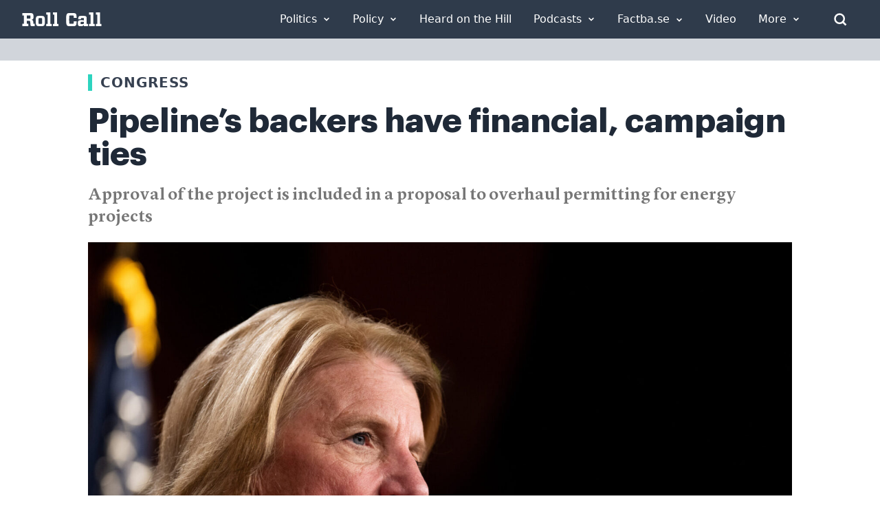

--- FILE ---
content_type: text/html; charset=UTF-8
request_url: https://rollcall.com/2022/09/19/pipelines-backers-have-financial-campaign-ties/
body_size: 37482
content:
<!doctype html>
<html lang="en-US">
  <head>
    <meta charset="utf-8">
    <meta name="viewport" content="width=device-width, initial-scale=1">
    <link rel="icon" href="https://rollcall.com/app/themes/rollcall/public/favicon.dfdc32.ico" type="image/x-icon"/>
    <meta name="msapplication-TileColor" content="#2F3B4B">
    <link rel="manifest" href="https://rollcall.com/app/themes/rollcall/public/pwa-manifest.json">

    <meta name='robots' content='index, follow, max-image-preview:large, max-snippet:-1, max-video-preview:-1' />
<script type="text/javascript">var ajaxurl = ajaxurl || "https://rollcall.com/no-admin-ajax/";</script>
    <meta name="mobile-web-app-capable" content="yes">
    <meta name="apple-mobile-web-app-capable" content="yes">
    <meta name="apple-mobile-web-app-status-bar-style" content="black">
    <meta name="theme-color" content="#2F3B4B">
    <meta name="msapplication-TileColor" content="#2F3B4B">
    <meta name="msapplication-TileImage" content="https://rollcall.com/app/themes/rollcall/app/uploads/2022/02/cropped-rollcall-placeholder-image-1-270x270.png">
    <meta name="format-detection" content="telephone=no">
    <meta name="apple-mobile-web-app-title" content="Roll Call">
    <meta name="application-name" content="Roll Call">
    <meta name="msapplication-config" content="https://rollcall.com/app/themes/rollcall/browserconfig.xml">
    <meta name="robots" content="index, follow">
    <meta name="referrer" content="strict-origin-when-cross-origin">
    <meta http-equiv="X-UA-Compatible" content="IE=edge">
    <meta name="generator" content="WordPress 6.9">
    <meta name="HandheldFriendly" content="true">
    <meta name="MobileOptimized" content="width">
    <meta name="apple-touch-fullscreen" content="yes">
    <meta name="apple-mobile-web-app-capable" content="yes">
    <meta name="apple-mobile-web-app-status-bar-style" content="black-translucent">
    <meta name="format-detection" content="telephone=no, date=no, address=no, email=no, url=no">
    <meta name="color-scheme" content="light">
    <meta name="supported-color-schemes" content="light">

    <link rel="icon" href="https://rollcall.com/app/themes/rollcall/public/favicon.dfdc32.ico" type="image/x-icon"><link rel="apple-touch-icon" sizes="180x180" href="https://rollcall.com/app/themes/rollcall/app/uploads/2022/02/cropped-rollcall-placeholder-image-1-180x180.png"><link rel="icon" type="image/png" sizes="32x32" href="https://rollcall.com/app/themes/rollcall/app/uploads/2022/02/cropped-rollcall-placeholder-image-1-32x32.png"><link rel="icon" type="image/png" sizes="16x16" href="https://rollcall.com/app/themes/rollcall/app/uploads/2022/02/cropped-rollcall-placeholder-image-1-32x32.png"><link rel="manifest" href="https://rollcall.com/app/themes/rollcall/manifest.json"><link rel="preconnect" href="https://fonts.googleapis.com"><link rel="preconnect" href="https://fonts.gstatic.com" crossorigin><link rel="dns-prefetch" href="//cdn.media.rollcall.com"><link rel="dns-prefetch" href="//media-cdn.factba.se"><link rel="dns-prefetch" href="//www.google-analytics.com"><link rel="dns-prefetch" href="//www.googletagmanager.com">
	<!-- This site is optimized with the Yoast SEO Premium plugin v26.7 (Yoast SEO v26.7) - https://yoast.com/wordpress/plugins/seo/ -->
	<title>Pipeline&#039;s backers have financial, campaign ties - Roll Call</title>
	<meta name="description" content="Politicians backing a West Virginia gas pipeline have received thousands of dollars in contributions from companies behind the project." />
	<link rel="canonical" href="https://rollcall.com/2022/09/19/pipelines-backers-have-financial-campaign-ties/" />
	<meta property="og:locale" content="en_US" />
	<meta property="og:type" content="article" />
	<meta property="og:title" content="Pipeline&#039;s backers have financial, campaign ties" />
	<meta property="og:description" content="Politicians backing a West Virginia gas pipeline have received thousands of dollars in contributions from companies behind the project." />
	<meta property="og:url" content="https://rollcall.com/2022/09/19/pipelines-backers-have-financial-campaign-ties/" />
	<meta property="og:site_name" content="Roll Call" />
	<meta property="article:publisher" content="https://www.facebook.com/RollCall" />
	<meta property="article:published_time" content="2022-09-19T12:43:01+00:00" />
	<meta property="article:modified_time" content="2022-09-20T02:20:52+00:00" />
	<meta property="og:image" content="https://rollcall.com/app/uploads/2022/09/capito_BC_013_080222.jpeg" />
	<meta property="og:image:width" content="2400" />
	<meta property="og:image:height" content="1600" />
	<meta property="og:image:type" content="image/jpeg" />
	<meta name="author" content="Benjamin J. Hulac" />
	<meta name="twitter:card" content="summary_large_image" />
	<meta name="twitter:creator" content="@rollcall" />
	<meta name="twitter:site" content="@rollcall" />
	<meta name="twitter:label1" content="Written by" />
	<meta name="twitter:data1" content="Benjamin J. Hulac" />
	<meta name="twitter:label2" content="Est. reading time" />
	<meta name="twitter:data2" content="6 minutes" />
	<script type="application/ld+json" class="yoast-schema-graph">{"@context":"https://schema.org","@graph":[{"@type":"Article","@id":"https://rollcall.com/2022/09/19/pipelines-backers-have-financial-campaign-ties/#article","isPartOf":{"@id":"https://rollcall.com/2022/09/19/pipelines-backers-have-financial-campaign-ties/"},"author":[{"@id":"https://localhost:3001/author/benjamin-j-hulac/"}],"headline":"Pipeline&#8217;s backers have financial, campaign ties","datePublished":"2022-09-19T12:43:01+00:00","dateModified":"2022-09-20T02:20:52+00:00","mainEntityOfPage":{"@id":"https://rollcall.com/2022/09/19/pipelines-backers-have-financial-campaign-ties/"},"wordCount":1301,"publisher":{"@id":"https://rollcall.com/#organization"},"image":{"@id":"https://rollcall.com/2022/09/19/pipelines-backers-have-financial-campaign-ties/#primaryimage"},"thumbnailUrl":"https://rollcall.com/app/uploads/2022/09/capito_BC_013_080222.jpeg","keywords":["2018","American","Angus King","Brand Safety","Campaigns","Charles E Schumer","Congress","David B McKinley","Democrats","Department Of Veterans Affairs","Economy","Energy","Environment","Executive Branch","Federal Energy Regulatory Commission","Health","Health Care","Healthcare","History","Joe Biden","Joe Manchin III","Maine","New York","Outside Groups","Pacs","Republicans","Senate","Shelley Moore Capito","Staffers","Stock Market"],"articleSection":["Budget","Campaign Finance","Congress","Energy","Environment","Infrastructure"],"inLanguage":"en-US","copyrightYear":"2022","copyrightHolder":{"@id":"https://rollcall.com/#organization"}},{"@type":["WebPage","ItemPage"],"@id":"https://rollcall.com/2022/09/19/pipelines-backers-have-financial-campaign-ties/","url":"https://rollcall.com/2022/09/19/pipelines-backers-have-financial-campaign-ties/","name":"Pipeline's backers have financial, campaign ties - Roll Call","isPartOf":{"@id":"https://rollcall.com/#website"},"primaryImageOfPage":{"@id":"https://rollcall.com/2022/09/19/pipelines-backers-have-financial-campaign-ties/#primaryimage"},"image":{"@id":"https://rollcall.com/2022/09/19/pipelines-backers-have-financial-campaign-ties/#primaryimage"},"thumbnailUrl":"https://rollcall.com/app/uploads/2022/09/capito_BC_013_080222.jpeg","datePublished":"2022-09-19T12:43:01+00:00","dateModified":"2022-09-20T02:20:52+00:00","description":"Politicians backing a West Virginia gas pipeline have received thousands of dollars in contributions from companies behind the project.","breadcrumb":{"@id":"https://rollcall.com/2022/09/19/pipelines-backers-have-financial-campaign-ties/#breadcrumb"},"inLanguage":"en-US","potentialAction":[{"@type":"ReadAction","target":["https://rollcall.com/2022/09/19/pipelines-backers-have-financial-campaign-ties/"]}]},{"@type":"ImageObject","inLanguage":"en-US","@id":"https://rollcall.com/2022/09/19/pipelines-backers-have-financial-campaign-ties/#primaryimage","url":"https://rollcall.com/app/uploads/2022/09/capito_BC_013_080222.jpeg","contentUrl":"https://rollcall.com/app/uploads/2022/09/capito_BC_013_080222.jpeg","width":1620,"height":1080,"caption":"Sen. Shelley Moore Capito, R-W.Va., and her husband are invested in one of the energy companies behind the Mountain Valley Pipeline in West Virginia."},{"@type":"BreadcrumbList","@id":"https://rollcall.com/2022/09/19/pipelines-backers-have-financial-campaign-ties/#breadcrumb","itemListElement":[{"@type":"ListItem","position":1,"name":"Home","item":"https://rollcall.com/"},{"@type":"ListItem","position":2,"name":"Pipeline&#8217;s backers have financial, campaign ties"}]},{"@type":"WebSite","@id":"https://rollcall.com/#website","url":"https://rollcall.com/","name":"Roll Call","description":"Covering Capitol Hill Since 1955","publisher":{"@id":"https://rollcall.com/#organization"},"potentialAction":[{"@type":"SearchAction","target":{"@type":"EntryPoint","urlTemplate":"https://rollcall.com/search/{search_term_string}"},"query-input":{"@type":"PropertyValueSpecification","valueRequired":true,"valueName":"search_term_string"}}],"inLanguage":"en-US"},{"@type":["Organization","Place","NewsMediaOrganization"],"@id":"https://rollcall.com/#organization","name":"Roll Call","url":"https://rollcall.com/","logo":{"@id":"https://rollcall.com/2022/09/19/pipelines-backers-have-financial-campaign-ties/#local-main-organization-logo"},"image":{"@id":"https://rollcall.com/2022/09/19/pipelines-backers-have-financial-campaign-ties/#local-main-organization-logo"},"sameAs":["https://www.facebook.com/RollCall","https://x.com/rollcall"],"address":{"@id":"https://rollcall.com/2022/09/19/pipelines-backers-have-financial-campaign-ties/#local-main-place-address"},"geo":{"@type":"GeoCoordinates","latitude":"38.895821","longitude":"-77.0285078"},"telephone":["(202) 793-5300."],"openingHoursSpecification":[]},{"@type":"PostalAddress","@id":"https://rollcall.com/2022/09/19/pipelines-backers-have-financial-campaign-ties/#local-main-place-address","streetAddress":"1201 Pennsylvania Ave. NW, 6th Floor","addressLocality":"Washington","postalCode":"20004","addressRegion":"DC","addressCountry":"US"},{"@type":"ImageObject","inLanguage":"en-US","@id":"https://rollcall.com/2022/09/19/pipelines-backers-have-financial-campaign-ties/#local-main-organization-logo","url":"https://rollcall.com/app/uploads/2021/02/rollcall-placeholder-image-1.png","contentUrl":"https://rollcall.com/app/uploads/2021/02/rollcall-placeholder-image-1.png","width":1280,"height":1024,"caption":"Roll Call"},{"@type":"Person","@id":"https://localhost:3001/author/benjamin-j-hulac/","name":"Benjamin J. Hulac","url":"https://rollcall.com/author/benjamin-j-hulac/"}]}</script>
	<meta name="geo.placename" content="Washington" />
	<meta name="geo.position" content="38.895821;-77.0285078" />
	<meta name="geo.region" content="United States (US)" />
	<!-- / Yoast SEO Premium plugin. -->


<link rel='dns-prefetch' href='//cdn.jsdelivr.net' />
<link rel='dns-prefetch' href='//unpkg.com' />
<link rel='dns-prefetch' href='//cdnjs.cloudflare.com' />
<link rel='dns-prefetch' href='//media-cdn.factba.se' />
<style id='wp-img-auto-sizes-contain-inline-css'>
img:is([sizes=auto i],[sizes^="auto," i]){contain-intrinsic-size:3000px 1500px}
/*# sourceURL=wp-img-auto-sizes-contain-inline-css */
</style>
<link rel="stylesheet" href="https://rollcall.com/app/plugins/newsletters//styles.css?ver=6.9"><link rel="stylesheet" href="https://cdn.jsdelivr.net/npm/daterangepicker/daterangepicker.css?ver=4"><link rel="stylesheet" href="https://media-cdn.factba.se/fontawesome/6.5.2/css/all.min.css?ver=6"><link rel="stylesheet" href="https://cdn.jsdelivr.net/npm/tooltipster@4.2.8/dist/css/tooltipster.bundle.min.css?ver=2"><link rel="stylesheet" href="https://cdnjs.cloudflare.com/ajax/libs/tooltipster/4.2.8/css/plugins/tooltipster/sideTip/themes/tooltipster-sideTip-borderless.min.css?ver=2"><link rel="stylesheet" href="https://cdnjs.cloudflare.com/ajax/libs/jquery-modal/0.9.1/jquery.modal.min.css?ver=2"><link rel="stylesheet" href="https://cdnjs.cloudflare.com/ajax/libs/spinkit/2.0.1/spinkit.min.css?ver=2"><link rel="stylesheet" href="https://rollcall.com/app/plugins/rollcall-factbase/src/../public/css/rollcall-factbase-public.css?ver=1.0.1"><link rel="stylesheet" href="https://rollcall.com/app/plugins/tablepress/css/build/default.css?ver=3.2.6"><link rel="stylesheet" href="https://rollcall.com/app/themes/rollcall/public/css/app.671a8f.css"><link rel="stylesheet" href="https://rollcall.com/wp/wp-includes/blocks/paragraph/style.min.css?ver=6.9"><link rel="stylesheet" href="https://rollcall.com/wp/wp-includes/blocks/heading/style.min.css?ver=6.9"><script>'2kw8XRl31KFUu2/K+cg/lA==';!(function(M,_name){M[_name]=M[_name]||function F(){(F.q=F.q||[]).push(arguments)},M[_name].v=M[_name].v||2,M[_name].s="4";})(window,decodeURI(decodeURI('%256%31%64%256%64%69%72%2561%25%36%63')));!(function(M,F,o,K){o=M.createElement(F),M=M.getElementsByTagName(F)[0],o.async=1,o.src="https://writingfort.com/assets/r14v64/ks_0uit.v1.js",(K=0)&&K(o),M.parentNode.insertBefore(o,M)})(document,"script");;</script>
<script>!(function(M,F,o,K,T){function d(K,T){try{d=M.localStorage,(K=JSON.parse(d[decodeURI(decodeURI('%67%65%2574%254%39%74%65m'))](o)).lgk||[])&&(T=M[F].pubads())&&K.forEach((function(M){M&&M[0]&&T.setTargeting(M[0],M[1]||"")}))}catch(J){}var d}try{(T=M[F]=M[F]||{}).cmd=T.cmd||[],typeof T.pubads===K?d():typeof T.cmd.unshift===K?T.cmd.unshift(d):T.cmd.push(d)}catch(J){}})(window,decodeURI(decodeURI('%67%6fo%67%256c%25%36%35%25%37%34%2561%67')),"_a"+decodeURI(decodeURI("%25%35%31%25%35%33%25%33%30%25%33%31R%54E%25%334%254%66%255%34%256%62%2579%2552%45%455%2552%256a%25%34%31%25%37a%25%34dDU%2531N%257%61%6b5N%6a%25%368E%25%34dE%45%74%25%34%64%51")),"function");;</script>
<script>;</script><script src="https://rollcall.com/wp/wp-includes/js/jquery/jquery.min.js?ver=3.7.1"></script><script src="https://rollcall.com/wp/wp-includes/js/jquery/jquery-migrate.min.js?ver=3.4.1"></script><script id="ajaxHandle-js-extra">
var ajax_object = {"ajaxurl":"https://rollcall.com/no-admin-ajax/"};
//# sourceURL=ajaxHandle-js-extra
</script>
<script src="https://rollcall.com/app/plugins/newsletters//scripts.js?ver=6.9"></script><script src="https://rollcall.com/wp/wp-includes/js/dist/vendor/moment.min.js?ver=2.30.1"></script><script>
moment.updateLocale( 'en_US', {"months":["January","February","March","April","May","June","July","August","September","October","November","December"],"monthsShort":["Jan","Feb","Mar","Apr","May","Jun","Jul","Aug","Sep","Oct","Nov","Dec"],"weekdays":["Sunday","Monday","Tuesday","Wednesday","Thursday","Friday","Saturday"],"weekdaysShort":["Sun","Mon","Tue","Wed","Thu","Fri","Sat"],"week":{"dow":1},"longDateFormat":{"LT":"g:i a","LTS":null,"L":null,"LL":"F j, Y","LLL":"F j, Y g:i a","LLLL":null}} );
//# sourceURL=moment-js-after
</script><script src="https://cdn.jsdelivr.net/npm/daterangepicker/daterangepicker.min.js?ver=3"></script><script src="https://rollcall.com/wp/wp-includes/js/dist/vendor/lodash.min.js?ver=4.17.21"></script><script>
window.lodash = _.noConflict();
//# sourceURL=lodash-js-after
</script><script src="https://unpkg.com/vue@3?ver=3"></script><script src="https://cdn.jsdelivr.net/npm/tooltipster@4.2.8/dist/js/tooltipster.bundle.min.js?ver=2"></script><script src="https://cdnjs.cloudflare.com/ajax/libs/jquery-modal/0.9.1/jquery.modal.min.js?ver=2"></script><script src="https://unpkg.com/htmx.org@1.9.11?ver=1"></script><script src="https://rollcall.com/app/plugins/rollcall-factbase/src/../public/js/rollcall-factbase-public.js?ver=1769154074"></script>    <!-- Begin comScore Tag -->
    <script>
        var _comscore = _comscore || [];
        _comscore.push({ c1: "2", c2: "28839728", options: { enableFirstPartyCookie: "false" } });
        (function() {
            var s = document.createElement("script"), el = document.getElementsByTagName("script")[0]; s.async = true;
            s.src = "https://sb.scorecardresearch.com/cs/28839728/beacon.js";
            el.parentNode.insertBefore(s, el);
        })();
    </script>
    <noscript>
        <img src="https://sb.scorecardresearch.com/p?c1=2&amp;c2=28839728&amp;cv=3.9.1&amp;cj=1">
    </noscript>
    <!-- End comScore Tag -->
        <style type="text/css">
        .hide-page {
            display: none;
        }
    </style>
    <script type="text/javascript">
        // Add 'hidden' class to HTML element
        document.querySelector('html').classList.add('hide-page');

        // Wait for DOMContentLoaded event before removing 'hidden' class
        document.addEventListener('DOMContentLoaded', function() {
            document.querySelector('html').classList.remove('hide-page');
        });
    </script>
<link rel="icon" href="https://rollcall.com/app/uploads/2022/02/cropped-rollcall-placeholder-image-1-32x32.png" sizes="32x32">
<link rel="icon" href="https://rollcall.com/app/uploads/2022/02/cropped-rollcall-placeholder-image-1-192x192.png" sizes="192x192">
<link rel="apple-touch-icon" href="https://rollcall.com/app/uploads/2022/02/cropped-rollcall-placeholder-image-1-180x180.png">
<meta name="msapplication-TileImage" content="https://rollcall.com/app/uploads/2022/02/cropped-rollcall-placeholder-image-1-270x270.png">

    <script defer src="https://cdnjs.cloudflare.com/ajax/libs/alpinejs/3.13.0/cdn.min.js"></script>
    <script defer src="https://cdn.whizzco.com/scripts/widget/widget_v3.js"></script>
    <script defer src="https://z.moatads.com/cqrollcalldfpprebidheader69757261971/moatheader.js"></script>
    <!-- New Ad Insertion Script (replaces old prebid.js) -->
    <script type="text/javascript" async src="https://hb-rollcall.s3.us-east-2.amazonaws.com/staging/asc_prebid.js"></script>
    <script defer src="https://scripts.webcontentassessor.com/scripts/fce7c2653d47595c0c31803c901a013b1d184d6281d480a92e7f06a9f05c5d26"></script>
    <script src="https://cdnjs.cloudflare.com/ajax/libs/js-cookie/latest/js.cookie.min.js"></script>

    <script>
	    (function(d) {
		    var e = d.createElement('script');
		    e.src = d.location.protocol + '//tag.wknd.ai/3112/i.js';
		    e.async = true;
		    d.getElementsByTagName("head")[0].appendChild(e);
	    }(document));
    </script>
    <!-- End WKND tag -->

    <!-- Google Analytics with Conflict Resolution -->
    <script async src="https://www.googletagmanager.com/gtag/js?id=G-HE91SDD0WW"></script>
    <script>
      // Initialize dataLayer and gtag with conflict resolution
      window.dataLayer = window.dataLayer || [];

      // Preserve existing gtag function if it exists
      if (typeof window.gtag === 'undefined') {
        window.gtag = function() {
          dataLayer.push(arguments);
        };
      }

      // Ensure gtag is not overridden by other scripts
      window._gtag = window.gtag;

      // Initialize Google Analytics
      try {
        gtag('js', new Date());
        gtag('config', 'G-HE91SDD0WW', {
          'anonymize_ip': true,
          'cookie_flags': 'SameSite=None;Secure'
        });

        // Log successful initialization for debugging
        console.log('Google Analytics initialized successfully');
      } catch (error) {
        console.error('Google Analytics initialization error:', error);
      }

      // Protect gtag from being overridden
      Object.defineProperty(window, 'gtag', {
        value: window._gtag,
        writable: false,
        configurable: false
      });

      // Prevent Google Publisher Tag from interfering with gtag
      if (typeof window.googletag !== 'undefined') {
        // Store original googletag to prevent conflicts
        window._originalGoogletag = window.googletag;

        // Ensure googletag doesn't override gtag
        if (window.googletag && typeof window.googletag.cmd !== 'undefined') {
          window.googletag.cmd.push(function() {
            // Ensure gtag remains accessible
            if (typeof window.gtag === 'undefined') {
              window.gtag = window._gtag;
            }
          });
        }
      }

      // Monitor Google Analytics performance
      setTimeout(function() {
        if (typeof window.gtag !== 'undefined' && typeof window.dataLayer !== 'undefined') {
          console.log('Google Analytics monitoring: gtag function available');
          console.log('DataLayer length:', window.dataLayer.length);

          // Check if tracking is working
          if (window.dataLayer.length > 0) {
            console.log('Google Analytics tracking appears to be working');
          } else {
            console.warn('Google Analytics dataLayer is empty - tracking may not be working');
          }
        } else {
          console.error('Google Analytics monitoring: gtag or dataLayer not available');
        }
      }, 2000);
    </script>

   <script>!function(n){if(!window.cnx){window.cnx={},window.cnx.cmd=[];var t=n.createElement('iframe');t.src='javascript:false'; t.display='none',t.onload=function(){var n=t.contentWindow.document,c=n.createElement('script');c.src='//cd.connatix.com/connatix.player.js?cid=69ef7590-f88b-4a7b-b1ad-bbee64894f4f&pid=9484058d-cb86-4c6b-b476-f5e62bd11798',c.setAttribute('async','1'),c.setAttribute('type','text/javascript'),n.body.appendChild(c)},n.head.appendChild(t)}}(document);</script>

        <script type="text/javascript">
      // Make all targeting data available to ad insertion script for better targeting
      window.adTargets = {"title":"Pipeline\u0026#8217;s backers have financial, campaign ties","section":["Congress","Policy"],"tags":["2018","American","Angus King","Brand Safety","Campaigns","Charles E Schumer","Congress","David B McKinley","Democrats","Department Of Veterans Affairs","Economy","Energy","Environment","Executive Branch","Federal Energy Regulatory Commission","Health","Health Care","Healthcare","History","Joe Biden","Joe Manchin III","Maine","New York","Outside Groups","Pacs","Republicans","Senate","Shelley Moore Capito","Staffers","Stock Market"],"categories":["Budget","Campaign Finance","Congress","Energy","Environment","Infrastructure","Uncategorized","Budget","Campaign Finance","Congress","Energy","Environment","Infrastructure","Uncategorized"],"author":["Benjamin J. Hulac"],"UrlPath":"\/2022\/09\/19\/pipelines-backers-have-financial-campaign-ties\/"};

      // Also set individual properties for easier access
      window.adTargets.pageTitle = "Pipeline&#8217;s backers have financial, campaign ties";
      window.adTargets.pageCategory = ["Budget","Campaign Finance","Congress","Energy","Environment","Infrastructure","Uncategorized","Budget","Campaign Finance","Congress","Energy","Environment","Infrastructure","Uncategorized"];
      window.adTargets.pageSections = ["Congress","Policy"];
      window.adTargets.pageTags = ["2018","American","Angus King","Brand Safety","Campaigns","Charles E Schumer","Congress","David B McKinley","Democrats","Department Of Veterans Affairs","Economy","Energy","Environment","Executive Branch","Federal Energy Regulatory Commission","Health","Health Care","Healthcare","History","Joe Biden","Joe Manchin III","Maine","New York","Outside Groups","Pacs","Republicans","Senate","Shelley Moore Capito","Staffers","Stock Market"];
      window.adTargets.pageAuthors = ["Benjamin J. Hulac"];
      window.adTargets.pageSubjects = [];
      window.adTargets.pageUrlPath = "\/2022\/09\/19\/pipelines-backers-have-financial-campaign-ties\/";
      window.adTargets.pageKeyword = "";
    </script>

  <style id='global-styles-inline-css'>
:root{--wp--preset--aspect-ratio--square: 1;--wp--preset--aspect-ratio--4-3: 4/3;--wp--preset--aspect-ratio--3-4: 3/4;--wp--preset--aspect-ratio--3-2: 3/2;--wp--preset--aspect-ratio--2-3: 2/3;--wp--preset--aspect-ratio--16-9: 16/9;--wp--preset--aspect-ratio--9-16: 9/16;--wp--preset--color--black: #000;--wp--preset--color--cyan-bluish-gray: #abb8c3;--wp--preset--color--white: #fff;--wp--preset--color--pale-pink: #f78da7;--wp--preset--color--vivid-red: #cf2e2e;--wp--preset--color--luminous-vivid-orange: #ff6900;--wp--preset--color--luminous-vivid-amber: #fcb900;--wp--preset--color--light-green-cyan: #7bdcb5;--wp--preset--color--vivid-green-cyan: #00d084;--wp--preset--color--pale-cyan-blue: #8ed1fc;--wp--preset--color--vivid-cyan-blue: #0693e3;--wp--preset--color--vivid-purple: #9b51e0;--wp--preset--color--inherit: inherit;--wp--preset--color--current: currentcolor;--wp--preset--color--transparent: transparent;--wp--preset--color--slate-50: #f8fafc;--wp--preset--color--slate-100: #f1f5f9;--wp--preset--color--slate-200: #e2e8f0;--wp--preset--color--slate-300: #cbd5e1;--wp--preset--color--slate-400: #94a3b8;--wp--preset--color--slate-500: #64748b;--wp--preset--color--slate-600: #475569;--wp--preset--color--slate-700: #334155;--wp--preset--color--slate-800: #1e293b;--wp--preset--color--slate-900: #0f172a;--wp--preset--color--slate-950: #020617;--wp--preset--color--gray-50: #f9fafb;--wp--preset--color--gray-100: #f3f4f6;--wp--preset--color--gray-200: #e5e7eb;--wp--preset--color--gray-300: #d1d5db;--wp--preset--color--gray-400: #9ca3af;--wp--preset--color--gray-500: #6b7280;--wp--preset--color--gray-600: #4b5563;--wp--preset--color--gray-700: #374151;--wp--preset--color--gray-800: #1f2937;--wp--preset--color--gray-900: #111827;--wp--preset--color--gray-950: #030712;--wp--preset--color--zinc-50: #fafafa;--wp--preset--color--zinc-100: #f4f4f5;--wp--preset--color--zinc-200: #e4e4e7;--wp--preset--color--zinc-300: #d4d4d8;--wp--preset--color--zinc-400: #a1a1aa;--wp--preset--color--zinc-500: #71717a;--wp--preset--color--zinc-600: #52525b;--wp--preset--color--zinc-700: #3f3f46;--wp--preset--color--zinc-800: #27272a;--wp--preset--color--zinc-900: #18181b;--wp--preset--color--zinc-950: #09090b;--wp--preset--color--neutral-50: #fafafa;--wp--preset--color--neutral-100: #f5f5f5;--wp--preset--color--neutral-200: #e5e5e5;--wp--preset--color--neutral-300: #d4d4d4;--wp--preset--color--neutral-400: #a3a3a3;--wp--preset--color--neutral-500: #737373;--wp--preset--color--neutral-600: #525252;--wp--preset--color--neutral-700: #404040;--wp--preset--color--neutral-800: #262626;--wp--preset--color--neutral-900: #171717;--wp--preset--color--neutral-950: #0a0a0a;--wp--preset--color--stone-50: #fafaf9;--wp--preset--color--stone-100: #f5f5f4;--wp--preset--color--stone-200: #e7e5e4;--wp--preset--color--stone-300: #d6d3d1;--wp--preset--color--stone-400: #a8a29e;--wp--preset--color--stone-500: #78716c;--wp--preset--color--stone-600: #57534e;--wp--preset--color--stone-700: #44403c;--wp--preset--color--stone-800: #292524;--wp--preset--color--stone-900: #1c1917;--wp--preset--color--stone-950: #0c0a09;--wp--preset--color--red-50: #fef2f2;--wp--preset--color--red-100: #fee2e2;--wp--preset--color--red-200: #fecaca;--wp--preset--color--red-300: #fca5a5;--wp--preset--color--red-400: #f87171;--wp--preset--color--red-500: #ef4444;--wp--preset--color--red-600: #dc2626;--wp--preset--color--red-700: #b91c1c;--wp--preset--color--red-800: #991b1b;--wp--preset--color--red-900: #7f1d1d;--wp--preset--color--red-950: #450a0a;--wp--preset--color--orange-50: #fff7ed;--wp--preset--color--orange-100: #ffedd5;--wp--preset--color--orange-200: #fed7aa;--wp--preset--color--orange-300: #fdba74;--wp--preset--color--orange-400: #fb923c;--wp--preset--color--orange-500: #f97316;--wp--preset--color--orange-600: #ea580c;--wp--preset--color--orange-700: #c2410c;--wp--preset--color--orange-800: #9a3412;--wp--preset--color--orange-900: #7c2d12;--wp--preset--color--orange-950: #431407;--wp--preset--color--amber-50: #fffbeb;--wp--preset--color--amber-100: #fef3c7;--wp--preset--color--amber-200: #fde68a;--wp--preset--color--amber-300: #fcd34d;--wp--preset--color--amber-400: #fbbf24;--wp--preset--color--amber-500: #f59e0b;--wp--preset--color--amber-600: #d97706;--wp--preset--color--amber-700: #b45309;--wp--preset--color--amber-800: #92400e;--wp--preset--color--amber-900: #78350f;--wp--preset--color--amber-950: #451a03;--wp--preset--color--yellow-50: #fefce8;--wp--preset--color--yellow-100: #fef9c3;--wp--preset--color--yellow-200: #fef08a;--wp--preset--color--yellow-300: #fde047;--wp--preset--color--yellow-400: #facc15;--wp--preset--color--yellow-500: #eab308;--wp--preset--color--yellow-600: #ca8a04;--wp--preset--color--yellow-700: #a16207;--wp--preset--color--yellow-800: #854d0e;--wp--preset--color--yellow-900: #713f12;--wp--preset--color--yellow-950: #422006;--wp--preset--color--lime-50: #f7fee7;--wp--preset--color--lime-100: #ecfccb;--wp--preset--color--lime-200: #d9f99d;--wp--preset--color--lime-300: #bef264;--wp--preset--color--lime-400: #a3e635;--wp--preset--color--lime-500: #84cc16;--wp--preset--color--lime-600: #65a30d;--wp--preset--color--lime-700: #4d7c0f;--wp--preset--color--lime-800: #3f6212;--wp--preset--color--lime-900: #365314;--wp--preset--color--lime-950: #1a2e05;--wp--preset--color--green-50: #f0fdf4;--wp--preset--color--green-100: #dcfce7;--wp--preset--color--green-200: #bbf7d0;--wp--preset--color--green-300: #86efac;--wp--preset--color--green-400: #4ade80;--wp--preset--color--green-500: #22c55e;--wp--preset--color--green-600: #16a34a;--wp--preset--color--green-700: #15803d;--wp--preset--color--green-800: #166534;--wp--preset--color--green-900: #14532d;--wp--preset--color--green-950: #052e16;--wp--preset--color--emerald-50: #ecfdf5;--wp--preset--color--emerald-100: #d1fae5;--wp--preset--color--emerald-200: #a7f3d0;--wp--preset--color--emerald-300: #6ee7b7;--wp--preset--color--emerald-400: #34d399;--wp--preset--color--emerald-500: #10b981;--wp--preset--color--emerald-600: #059669;--wp--preset--color--emerald-700: #047857;--wp--preset--color--emerald-800: #065f46;--wp--preset--color--emerald-900: #064e3b;--wp--preset--color--emerald-950: #022c22;--wp--preset--color--teal-50: #f0fdfa;--wp--preset--color--teal-100: #ccfbf1;--wp--preset--color--teal-200: #99f6e4;--wp--preset--color--teal-300: #5eead4;--wp--preset--color--teal-400: #2dd4bf;--wp--preset--color--teal-500: #14b8a6;--wp--preset--color--teal-600: #0d9488;--wp--preset--color--teal-700: #0f766e;--wp--preset--color--teal-800: #115e59;--wp--preset--color--teal-900: #134e4a;--wp--preset--color--teal-950: #042f2e;--wp--preset--color--cyan-50: #ecfeff;--wp--preset--color--cyan-100: #cffafe;--wp--preset--color--cyan-200: #a5f3fc;--wp--preset--color--cyan-300: #67e8f9;--wp--preset--color--cyan-400: #22d3ee;--wp--preset--color--cyan-500: #06b6d4;--wp--preset--color--cyan-600: #0891b2;--wp--preset--color--cyan-700: #0e7490;--wp--preset--color--cyan-800: #155e75;--wp--preset--color--cyan-900: #164e63;--wp--preset--color--cyan-950: #083344;--wp--preset--color--sky-50: #f0f9ff;--wp--preset--color--sky-100: #e0f2fe;--wp--preset--color--sky-200: #bae6fd;--wp--preset--color--sky-300: #7dd3fc;--wp--preset--color--sky-400: #38bdf8;--wp--preset--color--sky-500: #0ea5e9;--wp--preset--color--sky-600: #0284c7;--wp--preset--color--sky-700: #0369a1;--wp--preset--color--sky-800: #075985;--wp--preset--color--sky-900: #0c4a6e;--wp--preset--color--sky-950: #082f49;--wp--preset--color--blue-50: #eff6ff;--wp--preset--color--blue-100: #dbeafe;--wp--preset--color--blue-200: #bfdbfe;--wp--preset--color--blue-300: #93c5fd;--wp--preset--color--blue-400: #60a5fa;--wp--preset--color--blue-500: #3b82f6;--wp--preset--color--blue-600: #2563eb;--wp--preset--color--blue-700: #1d4ed8;--wp--preset--color--blue-800: #1e40af;--wp--preset--color--blue-900: #1e3a8a;--wp--preset--color--blue-950: #172554;--wp--preset--color--indigo-50: #eef2ff;--wp--preset--color--indigo-100: #e0e7ff;--wp--preset--color--indigo-200: #c7d2fe;--wp--preset--color--indigo-300: #a5b4fc;--wp--preset--color--indigo-400: #818cf8;--wp--preset--color--indigo-500: #6366f1;--wp--preset--color--indigo-600: #4f46e5;--wp--preset--color--indigo-700: #4338ca;--wp--preset--color--indigo-800: #3730a3;--wp--preset--color--indigo-900: #312e81;--wp--preset--color--indigo-950: #1e1b4b;--wp--preset--color--violet-50: #f5f3ff;--wp--preset--color--violet-100: #ede9fe;--wp--preset--color--violet-200: #ddd6fe;--wp--preset--color--violet-300: #c4b5fd;--wp--preset--color--violet-400: #a78bfa;--wp--preset--color--violet-500: #8b5cf6;--wp--preset--color--violet-600: #7c3aed;--wp--preset--color--violet-700: #6d28d9;--wp--preset--color--violet-800: #5b21b6;--wp--preset--color--violet-900: #4c1d95;--wp--preset--color--violet-950: #2e1065;--wp--preset--color--purple-50: #faf5ff;--wp--preset--color--purple-100: #f3e8ff;--wp--preset--color--purple-200: #e9d5ff;--wp--preset--color--purple-300: #d8b4fe;--wp--preset--color--purple-400: #c084fc;--wp--preset--color--purple-500: #a855f7;--wp--preset--color--purple-600: #9333ea;--wp--preset--color--purple-700: #7e22ce;--wp--preset--color--purple-800: #6b21a8;--wp--preset--color--purple-900: #581c87;--wp--preset--color--purple-950: #3b0764;--wp--preset--color--fuchsia-50: #fdf4ff;--wp--preset--color--fuchsia-100: #fae8ff;--wp--preset--color--fuchsia-200: #f5d0fe;--wp--preset--color--fuchsia-300: #f0abfc;--wp--preset--color--fuchsia-400: #e879f9;--wp--preset--color--fuchsia-500: #d946ef;--wp--preset--color--fuchsia-600: #c026d3;--wp--preset--color--fuchsia-700: #a21caf;--wp--preset--color--fuchsia-800: #86198f;--wp--preset--color--fuchsia-900: #701a75;--wp--preset--color--fuchsia-950: #4a044e;--wp--preset--color--pink-50: #fdf2f8;--wp--preset--color--pink-100: #fce7f3;--wp--preset--color--pink-200: #fbcfe8;--wp--preset--color--pink-300: #f9a8d4;--wp--preset--color--pink-400: #f472b6;--wp--preset--color--pink-500: #ec4899;--wp--preset--color--pink-600: #db2777;--wp--preset--color--pink-700: #be185d;--wp--preset--color--pink-800: #9d174d;--wp--preset--color--pink-900: #831843;--wp--preset--color--pink-950: #500724;--wp--preset--color--rose-50: #fff1f2;--wp--preset--color--rose-100: #ffe4e6;--wp--preset--color--rose-200: #fecdd3;--wp--preset--color--rose-300: #fda4af;--wp--preset--color--rose-400: #fb7185;--wp--preset--color--rose-500: #f43f5e;--wp--preset--color--rose-600: #e11d48;--wp--preset--color--rose-700: #be123c;--wp--preset--color--rose-800: #9f1239;--wp--preset--color--rose-900: #881337;--wp--preset--color--rose-950: #4c0519;--wp--preset--color--rc-blue: #3e4e64;--wp--preset--color--rc-blue-100: #2f3b4b;--wp--preset--color--rc-blue-200: #4a5567;--wp--preset--color--gray-450: #767676;--wp--preset--color--gray-rc: #333333;--wp--preset--gradient--vivid-cyan-blue-to-vivid-purple: linear-gradient(135deg,rgb(6,147,227) 0%,rgb(155,81,224) 100%);--wp--preset--gradient--light-green-cyan-to-vivid-green-cyan: linear-gradient(135deg,rgb(122,220,180) 0%,rgb(0,208,130) 100%);--wp--preset--gradient--luminous-vivid-amber-to-luminous-vivid-orange: linear-gradient(135deg,rgb(252,185,0) 0%,rgb(255,105,0) 100%);--wp--preset--gradient--luminous-vivid-orange-to-vivid-red: linear-gradient(135deg,rgb(255,105,0) 0%,rgb(207,46,46) 100%);--wp--preset--gradient--very-light-gray-to-cyan-bluish-gray: linear-gradient(135deg,rgb(238,238,238) 0%,rgb(169,184,195) 100%);--wp--preset--gradient--cool-to-warm-spectrum: linear-gradient(135deg,rgb(74,234,220) 0%,rgb(151,120,209) 20%,rgb(207,42,186) 40%,rgb(238,44,130) 60%,rgb(251,105,98) 80%,rgb(254,248,76) 100%);--wp--preset--gradient--blush-light-purple: linear-gradient(135deg,rgb(255,206,236) 0%,rgb(152,150,240) 100%);--wp--preset--gradient--blush-bordeaux: linear-gradient(135deg,rgb(254,205,165) 0%,rgb(254,45,45) 50%,rgb(107,0,62) 100%);--wp--preset--gradient--luminous-dusk: linear-gradient(135deg,rgb(255,203,112) 0%,rgb(199,81,192) 50%,rgb(65,88,208) 100%);--wp--preset--gradient--pale-ocean: linear-gradient(135deg,rgb(255,245,203) 0%,rgb(182,227,212) 50%,rgb(51,167,181) 100%);--wp--preset--gradient--electric-grass: linear-gradient(135deg,rgb(202,248,128) 0%,rgb(113,206,126) 100%);--wp--preset--gradient--midnight: linear-gradient(135deg,rgb(2,3,129) 0%,rgb(40,116,252) 100%);--wp--preset--font-size--small: 13px;--wp--preset--font-size--medium: 20px;--wp--preset--font-size--large: 36px;--wp--preset--font-size--x-large: 42px;--wp--preset--font-size--xs: 0.75rem;--wp--preset--font-size--sm: 0.875rem;--wp--preset--font-size--base: 1rem;--wp--preset--font-size--lg: 1.125rem;--wp--preset--font-size--xl: 1.25rem;--wp--preset--font-size--2-xl: 1.5rem;--wp--preset--font-size--3-xl: 1.875rem;--wp--preset--font-size--4-xl: 2.25rem;--wp--preset--font-size--5-xl: 3rem;--wp--preset--font-size--6-xl: 3.75rem;--wp--preset--font-size--7-xl: 4.5rem;--wp--preset--font-size--8-xl: 6rem;--wp--preset--font-size--9-xl: 8rem;--wp--preset--font-size--xxs: 0.625rem;--wp--preset--font-family--sans: ui-sans-serif,system-ui,-apple-system,BlinkMacSystemFont,"Segoe UI",Roboto,"Helvetica Neue",Arial,"Noto Sans",sans-serif,"Apple Color Emoji","Segoe UI Emoji","Segoe UI Symbol","Noto Color Emoji";--wp--preset--font-family--serif: ui-serif,Georgia,Cambria,"Times New Roman",Times,serif;--wp--preset--font-family--mono: ui-monospace,SFMono-Regular,Menlo,Monaco,Consolas,"Liberation Mono","Courier New",monospace;--wp--preset--font-family--graphik: Graphik,Helvetica,Arial,sans-serif;--wp--preset--font-family--lyon: Lyon Text,Georgia,Garamond,serif;--wp--preset--font-family--roboto: Roboto,Helvetica,Arial,sans-serif;--wp--preset--spacing--20: 0.44rem;--wp--preset--spacing--30: 0.67rem;--wp--preset--spacing--40: 1rem;--wp--preset--spacing--50: 1.5rem;--wp--preset--spacing--60: 2.25rem;--wp--preset--spacing--70: 3.38rem;--wp--preset--spacing--80: 5.06rem;--wp--preset--shadow--natural: 6px 6px 9px rgba(0, 0, 0, 0.2);--wp--preset--shadow--deep: 12px 12px 50px rgba(0, 0, 0, 0.4);--wp--preset--shadow--sharp: 6px 6px 0px rgba(0, 0, 0, 0.2);--wp--preset--shadow--outlined: 6px 6px 0px -3px rgb(255, 255, 255), 6px 6px rgb(0, 0, 0);--wp--preset--shadow--crisp: 6px 6px 0px rgb(0, 0, 0);}:where(body) { margin: 0; }.wp-site-blocks > .alignleft { float: left; margin-right: 2em; }.wp-site-blocks > .alignright { float: right; margin-left: 2em; }.wp-site-blocks > .aligncenter { justify-content: center; margin-left: auto; margin-right: auto; }:where(.is-layout-flex){gap: 0.5em;}:where(.is-layout-grid){gap: 0.5em;}.is-layout-flow > .alignleft{float: left;margin-inline-start: 0;margin-inline-end: 2em;}.is-layout-flow > .alignright{float: right;margin-inline-start: 2em;margin-inline-end: 0;}.is-layout-flow > .aligncenter{margin-left: auto !important;margin-right: auto !important;}.is-layout-constrained > .alignleft{float: left;margin-inline-start: 0;margin-inline-end: 2em;}.is-layout-constrained > .alignright{float: right;margin-inline-start: 2em;margin-inline-end: 0;}.is-layout-constrained > .aligncenter{margin-left: auto !important;margin-right: auto !important;}.is-layout-constrained > :where(:not(.alignleft):not(.alignright):not(.alignfull)){margin-left: auto !important;margin-right: auto !important;}body .is-layout-flex{display: flex;}.is-layout-flex{flex-wrap: wrap;align-items: center;}.is-layout-flex > :is(*, div){margin: 0;}body .is-layout-grid{display: grid;}.is-layout-grid > :is(*, div){margin: 0;}body{padding-top: 0px;padding-right: 0px;padding-bottom: 0px;padding-left: 0px;}:root :where(.wp-element-button, .wp-block-button__link){background-color: #32373c;border-width: 0;color: #fff;font-family: inherit;font-size: inherit;font-style: inherit;font-weight: inherit;letter-spacing: inherit;line-height: inherit;padding-top: calc(0.667em + 2px);padding-right: calc(1.333em + 2px);padding-bottom: calc(0.667em + 2px);padding-left: calc(1.333em + 2px);text-decoration: none;text-transform: inherit;}.has-black-color{color: var(--wp--preset--color--black) !important;}.has-cyan-bluish-gray-color{color: var(--wp--preset--color--cyan-bluish-gray) !important;}.has-white-color{color: var(--wp--preset--color--white) !important;}.has-pale-pink-color{color: var(--wp--preset--color--pale-pink) !important;}.has-vivid-red-color{color: var(--wp--preset--color--vivid-red) !important;}.has-luminous-vivid-orange-color{color: var(--wp--preset--color--luminous-vivid-orange) !important;}.has-luminous-vivid-amber-color{color: var(--wp--preset--color--luminous-vivid-amber) !important;}.has-light-green-cyan-color{color: var(--wp--preset--color--light-green-cyan) !important;}.has-vivid-green-cyan-color{color: var(--wp--preset--color--vivid-green-cyan) !important;}.has-pale-cyan-blue-color{color: var(--wp--preset--color--pale-cyan-blue) !important;}.has-vivid-cyan-blue-color{color: var(--wp--preset--color--vivid-cyan-blue) !important;}.has-vivid-purple-color{color: var(--wp--preset--color--vivid-purple) !important;}.has-inherit-color{color: var(--wp--preset--color--inherit) !important;}.has-current-color{color: var(--wp--preset--color--current) !important;}.has-transparent-color{color: var(--wp--preset--color--transparent) !important;}.has-slate-50-color{color: var(--wp--preset--color--slate-50) !important;}.has-slate-100-color{color: var(--wp--preset--color--slate-100) !important;}.has-slate-200-color{color: var(--wp--preset--color--slate-200) !important;}.has-slate-300-color{color: var(--wp--preset--color--slate-300) !important;}.has-slate-400-color{color: var(--wp--preset--color--slate-400) !important;}.has-slate-500-color{color: var(--wp--preset--color--slate-500) !important;}.has-slate-600-color{color: var(--wp--preset--color--slate-600) !important;}.has-slate-700-color{color: var(--wp--preset--color--slate-700) !important;}.has-slate-800-color{color: var(--wp--preset--color--slate-800) !important;}.has-slate-900-color{color: var(--wp--preset--color--slate-900) !important;}.has-slate-950-color{color: var(--wp--preset--color--slate-950) !important;}.has-gray-50-color{color: var(--wp--preset--color--gray-50) !important;}.has-gray-100-color{color: var(--wp--preset--color--gray-100) !important;}.has-gray-200-color{color: var(--wp--preset--color--gray-200) !important;}.has-gray-300-color{color: var(--wp--preset--color--gray-300) !important;}.has-gray-400-color{color: var(--wp--preset--color--gray-400) !important;}.has-gray-500-color{color: var(--wp--preset--color--gray-500) !important;}.has-gray-600-color{color: var(--wp--preset--color--gray-600) !important;}.has-gray-700-color{color: var(--wp--preset--color--gray-700) !important;}.has-gray-800-color{color: var(--wp--preset--color--gray-800) !important;}.has-gray-900-color{color: var(--wp--preset--color--gray-900) !important;}.has-gray-950-color{color: var(--wp--preset--color--gray-950) !important;}.has-zinc-50-color{color: var(--wp--preset--color--zinc-50) !important;}.has-zinc-100-color{color: var(--wp--preset--color--zinc-100) !important;}.has-zinc-200-color{color: var(--wp--preset--color--zinc-200) !important;}.has-zinc-300-color{color: var(--wp--preset--color--zinc-300) !important;}.has-zinc-400-color{color: var(--wp--preset--color--zinc-400) !important;}.has-zinc-500-color{color: var(--wp--preset--color--zinc-500) !important;}.has-zinc-600-color{color: var(--wp--preset--color--zinc-600) !important;}.has-zinc-700-color{color: var(--wp--preset--color--zinc-700) !important;}.has-zinc-800-color{color: var(--wp--preset--color--zinc-800) !important;}.has-zinc-900-color{color: var(--wp--preset--color--zinc-900) !important;}.has-zinc-950-color{color: var(--wp--preset--color--zinc-950) !important;}.has-neutral-50-color{color: var(--wp--preset--color--neutral-50) !important;}.has-neutral-100-color{color: var(--wp--preset--color--neutral-100) !important;}.has-neutral-200-color{color: var(--wp--preset--color--neutral-200) !important;}.has-neutral-300-color{color: var(--wp--preset--color--neutral-300) !important;}.has-neutral-400-color{color: var(--wp--preset--color--neutral-400) !important;}.has-neutral-500-color{color: var(--wp--preset--color--neutral-500) !important;}.has-neutral-600-color{color: var(--wp--preset--color--neutral-600) !important;}.has-neutral-700-color{color: var(--wp--preset--color--neutral-700) !important;}.has-neutral-800-color{color: var(--wp--preset--color--neutral-800) !important;}.has-neutral-900-color{color: var(--wp--preset--color--neutral-900) !important;}.has-neutral-950-color{color: var(--wp--preset--color--neutral-950) !important;}.has-stone-50-color{color: var(--wp--preset--color--stone-50) !important;}.has-stone-100-color{color: var(--wp--preset--color--stone-100) !important;}.has-stone-200-color{color: var(--wp--preset--color--stone-200) !important;}.has-stone-300-color{color: var(--wp--preset--color--stone-300) !important;}.has-stone-400-color{color: var(--wp--preset--color--stone-400) !important;}.has-stone-500-color{color: var(--wp--preset--color--stone-500) !important;}.has-stone-600-color{color: var(--wp--preset--color--stone-600) !important;}.has-stone-700-color{color: var(--wp--preset--color--stone-700) !important;}.has-stone-800-color{color: var(--wp--preset--color--stone-800) !important;}.has-stone-900-color{color: var(--wp--preset--color--stone-900) !important;}.has-stone-950-color{color: var(--wp--preset--color--stone-950) !important;}.has-red-50-color{color: var(--wp--preset--color--red-50) !important;}.has-red-100-color{color: var(--wp--preset--color--red-100) !important;}.has-red-200-color{color: var(--wp--preset--color--red-200) !important;}.has-red-300-color{color: var(--wp--preset--color--red-300) !important;}.has-red-400-color{color: var(--wp--preset--color--red-400) !important;}.has-red-500-color{color: var(--wp--preset--color--red-500) !important;}.has-red-600-color{color: var(--wp--preset--color--red-600) !important;}.has-red-700-color{color: var(--wp--preset--color--red-700) !important;}.has-red-800-color{color: var(--wp--preset--color--red-800) !important;}.has-red-900-color{color: var(--wp--preset--color--red-900) !important;}.has-red-950-color{color: var(--wp--preset--color--red-950) !important;}.has-orange-50-color{color: var(--wp--preset--color--orange-50) !important;}.has-orange-100-color{color: var(--wp--preset--color--orange-100) !important;}.has-orange-200-color{color: var(--wp--preset--color--orange-200) !important;}.has-orange-300-color{color: var(--wp--preset--color--orange-300) !important;}.has-orange-400-color{color: var(--wp--preset--color--orange-400) !important;}.has-orange-500-color{color: var(--wp--preset--color--orange-500) !important;}.has-orange-600-color{color: var(--wp--preset--color--orange-600) !important;}.has-orange-700-color{color: var(--wp--preset--color--orange-700) !important;}.has-orange-800-color{color: var(--wp--preset--color--orange-800) !important;}.has-orange-900-color{color: var(--wp--preset--color--orange-900) !important;}.has-orange-950-color{color: var(--wp--preset--color--orange-950) !important;}.has-amber-50-color{color: var(--wp--preset--color--amber-50) !important;}.has-amber-100-color{color: var(--wp--preset--color--amber-100) !important;}.has-amber-200-color{color: var(--wp--preset--color--amber-200) !important;}.has-amber-300-color{color: var(--wp--preset--color--amber-300) !important;}.has-amber-400-color{color: var(--wp--preset--color--amber-400) !important;}.has-amber-500-color{color: var(--wp--preset--color--amber-500) !important;}.has-amber-600-color{color: var(--wp--preset--color--amber-600) !important;}.has-amber-700-color{color: var(--wp--preset--color--amber-700) !important;}.has-amber-800-color{color: var(--wp--preset--color--amber-800) !important;}.has-amber-900-color{color: var(--wp--preset--color--amber-900) !important;}.has-amber-950-color{color: var(--wp--preset--color--amber-950) !important;}.has-yellow-50-color{color: var(--wp--preset--color--yellow-50) !important;}.has-yellow-100-color{color: var(--wp--preset--color--yellow-100) !important;}.has-yellow-200-color{color: var(--wp--preset--color--yellow-200) !important;}.has-yellow-300-color{color: var(--wp--preset--color--yellow-300) !important;}.has-yellow-400-color{color: var(--wp--preset--color--yellow-400) !important;}.has-yellow-500-color{color: var(--wp--preset--color--yellow-500) !important;}.has-yellow-600-color{color: var(--wp--preset--color--yellow-600) !important;}.has-yellow-700-color{color: var(--wp--preset--color--yellow-700) !important;}.has-yellow-800-color{color: var(--wp--preset--color--yellow-800) !important;}.has-yellow-900-color{color: var(--wp--preset--color--yellow-900) !important;}.has-yellow-950-color{color: var(--wp--preset--color--yellow-950) !important;}.has-lime-50-color{color: var(--wp--preset--color--lime-50) !important;}.has-lime-100-color{color: var(--wp--preset--color--lime-100) !important;}.has-lime-200-color{color: var(--wp--preset--color--lime-200) !important;}.has-lime-300-color{color: var(--wp--preset--color--lime-300) !important;}.has-lime-400-color{color: var(--wp--preset--color--lime-400) !important;}.has-lime-500-color{color: var(--wp--preset--color--lime-500) !important;}.has-lime-600-color{color: var(--wp--preset--color--lime-600) !important;}.has-lime-700-color{color: var(--wp--preset--color--lime-700) !important;}.has-lime-800-color{color: var(--wp--preset--color--lime-800) !important;}.has-lime-900-color{color: var(--wp--preset--color--lime-900) !important;}.has-lime-950-color{color: var(--wp--preset--color--lime-950) !important;}.has-green-50-color{color: var(--wp--preset--color--green-50) !important;}.has-green-100-color{color: var(--wp--preset--color--green-100) !important;}.has-green-200-color{color: var(--wp--preset--color--green-200) !important;}.has-green-300-color{color: var(--wp--preset--color--green-300) !important;}.has-green-400-color{color: var(--wp--preset--color--green-400) !important;}.has-green-500-color{color: var(--wp--preset--color--green-500) !important;}.has-green-600-color{color: var(--wp--preset--color--green-600) !important;}.has-green-700-color{color: var(--wp--preset--color--green-700) !important;}.has-green-800-color{color: var(--wp--preset--color--green-800) !important;}.has-green-900-color{color: var(--wp--preset--color--green-900) !important;}.has-green-950-color{color: var(--wp--preset--color--green-950) !important;}.has-emerald-50-color{color: var(--wp--preset--color--emerald-50) !important;}.has-emerald-100-color{color: var(--wp--preset--color--emerald-100) !important;}.has-emerald-200-color{color: var(--wp--preset--color--emerald-200) !important;}.has-emerald-300-color{color: var(--wp--preset--color--emerald-300) !important;}.has-emerald-400-color{color: var(--wp--preset--color--emerald-400) !important;}.has-emerald-500-color{color: var(--wp--preset--color--emerald-500) !important;}.has-emerald-600-color{color: var(--wp--preset--color--emerald-600) !important;}.has-emerald-700-color{color: var(--wp--preset--color--emerald-700) !important;}.has-emerald-800-color{color: var(--wp--preset--color--emerald-800) !important;}.has-emerald-900-color{color: var(--wp--preset--color--emerald-900) !important;}.has-emerald-950-color{color: var(--wp--preset--color--emerald-950) !important;}.has-teal-50-color{color: var(--wp--preset--color--teal-50) !important;}.has-teal-100-color{color: var(--wp--preset--color--teal-100) !important;}.has-teal-200-color{color: var(--wp--preset--color--teal-200) !important;}.has-teal-300-color{color: var(--wp--preset--color--teal-300) !important;}.has-teal-400-color{color: var(--wp--preset--color--teal-400) !important;}.has-teal-500-color{color: var(--wp--preset--color--teal-500) !important;}.has-teal-600-color{color: var(--wp--preset--color--teal-600) !important;}.has-teal-700-color{color: var(--wp--preset--color--teal-700) !important;}.has-teal-800-color{color: var(--wp--preset--color--teal-800) !important;}.has-teal-900-color{color: var(--wp--preset--color--teal-900) !important;}.has-teal-950-color{color: var(--wp--preset--color--teal-950) !important;}.has-cyan-50-color{color: var(--wp--preset--color--cyan-50) !important;}.has-cyan-100-color{color: var(--wp--preset--color--cyan-100) !important;}.has-cyan-200-color{color: var(--wp--preset--color--cyan-200) !important;}.has-cyan-300-color{color: var(--wp--preset--color--cyan-300) !important;}.has-cyan-400-color{color: var(--wp--preset--color--cyan-400) !important;}.has-cyan-500-color{color: var(--wp--preset--color--cyan-500) !important;}.has-cyan-600-color{color: var(--wp--preset--color--cyan-600) !important;}.has-cyan-700-color{color: var(--wp--preset--color--cyan-700) !important;}.has-cyan-800-color{color: var(--wp--preset--color--cyan-800) !important;}.has-cyan-900-color{color: var(--wp--preset--color--cyan-900) !important;}.has-cyan-950-color{color: var(--wp--preset--color--cyan-950) !important;}.has-sky-50-color{color: var(--wp--preset--color--sky-50) !important;}.has-sky-100-color{color: var(--wp--preset--color--sky-100) !important;}.has-sky-200-color{color: var(--wp--preset--color--sky-200) !important;}.has-sky-300-color{color: var(--wp--preset--color--sky-300) !important;}.has-sky-400-color{color: var(--wp--preset--color--sky-400) !important;}.has-sky-500-color{color: var(--wp--preset--color--sky-500) !important;}.has-sky-600-color{color: var(--wp--preset--color--sky-600) !important;}.has-sky-700-color{color: var(--wp--preset--color--sky-700) !important;}.has-sky-800-color{color: var(--wp--preset--color--sky-800) !important;}.has-sky-900-color{color: var(--wp--preset--color--sky-900) !important;}.has-sky-950-color{color: var(--wp--preset--color--sky-950) !important;}.has-blue-50-color{color: var(--wp--preset--color--blue-50) !important;}.has-blue-100-color{color: var(--wp--preset--color--blue-100) !important;}.has-blue-200-color{color: var(--wp--preset--color--blue-200) !important;}.has-blue-300-color{color: var(--wp--preset--color--blue-300) !important;}.has-blue-400-color{color: var(--wp--preset--color--blue-400) !important;}.has-blue-500-color{color: var(--wp--preset--color--blue-500) !important;}.has-blue-600-color{color: var(--wp--preset--color--blue-600) !important;}.has-blue-700-color{color: var(--wp--preset--color--blue-700) !important;}.has-blue-800-color{color: var(--wp--preset--color--blue-800) !important;}.has-blue-900-color{color: var(--wp--preset--color--blue-900) !important;}.has-blue-950-color{color: var(--wp--preset--color--blue-950) !important;}.has-indigo-50-color{color: var(--wp--preset--color--indigo-50) !important;}.has-indigo-100-color{color: var(--wp--preset--color--indigo-100) !important;}.has-indigo-200-color{color: var(--wp--preset--color--indigo-200) !important;}.has-indigo-300-color{color: var(--wp--preset--color--indigo-300) !important;}.has-indigo-400-color{color: var(--wp--preset--color--indigo-400) !important;}.has-indigo-500-color{color: var(--wp--preset--color--indigo-500) !important;}.has-indigo-600-color{color: var(--wp--preset--color--indigo-600) !important;}.has-indigo-700-color{color: var(--wp--preset--color--indigo-700) !important;}.has-indigo-800-color{color: var(--wp--preset--color--indigo-800) !important;}.has-indigo-900-color{color: var(--wp--preset--color--indigo-900) !important;}.has-indigo-950-color{color: var(--wp--preset--color--indigo-950) !important;}.has-violet-50-color{color: var(--wp--preset--color--violet-50) !important;}.has-violet-100-color{color: var(--wp--preset--color--violet-100) !important;}.has-violet-200-color{color: var(--wp--preset--color--violet-200) !important;}.has-violet-300-color{color: var(--wp--preset--color--violet-300) !important;}.has-violet-400-color{color: var(--wp--preset--color--violet-400) !important;}.has-violet-500-color{color: var(--wp--preset--color--violet-500) !important;}.has-violet-600-color{color: var(--wp--preset--color--violet-600) !important;}.has-violet-700-color{color: var(--wp--preset--color--violet-700) !important;}.has-violet-800-color{color: var(--wp--preset--color--violet-800) !important;}.has-violet-900-color{color: var(--wp--preset--color--violet-900) !important;}.has-violet-950-color{color: var(--wp--preset--color--violet-950) !important;}.has-purple-50-color{color: var(--wp--preset--color--purple-50) !important;}.has-purple-100-color{color: var(--wp--preset--color--purple-100) !important;}.has-purple-200-color{color: var(--wp--preset--color--purple-200) !important;}.has-purple-300-color{color: var(--wp--preset--color--purple-300) !important;}.has-purple-400-color{color: var(--wp--preset--color--purple-400) !important;}.has-purple-500-color{color: var(--wp--preset--color--purple-500) !important;}.has-purple-600-color{color: var(--wp--preset--color--purple-600) !important;}.has-purple-700-color{color: var(--wp--preset--color--purple-700) !important;}.has-purple-800-color{color: var(--wp--preset--color--purple-800) !important;}.has-purple-900-color{color: var(--wp--preset--color--purple-900) !important;}.has-purple-950-color{color: var(--wp--preset--color--purple-950) !important;}.has-fuchsia-50-color{color: var(--wp--preset--color--fuchsia-50) !important;}.has-fuchsia-100-color{color: var(--wp--preset--color--fuchsia-100) !important;}.has-fuchsia-200-color{color: var(--wp--preset--color--fuchsia-200) !important;}.has-fuchsia-300-color{color: var(--wp--preset--color--fuchsia-300) !important;}.has-fuchsia-400-color{color: var(--wp--preset--color--fuchsia-400) !important;}.has-fuchsia-500-color{color: var(--wp--preset--color--fuchsia-500) !important;}.has-fuchsia-600-color{color: var(--wp--preset--color--fuchsia-600) !important;}.has-fuchsia-700-color{color: var(--wp--preset--color--fuchsia-700) !important;}.has-fuchsia-800-color{color: var(--wp--preset--color--fuchsia-800) !important;}.has-fuchsia-900-color{color: var(--wp--preset--color--fuchsia-900) !important;}.has-fuchsia-950-color{color: var(--wp--preset--color--fuchsia-950) !important;}.has-pink-50-color{color: var(--wp--preset--color--pink-50) !important;}.has-pink-100-color{color: var(--wp--preset--color--pink-100) !important;}.has-pink-200-color{color: var(--wp--preset--color--pink-200) !important;}.has-pink-300-color{color: var(--wp--preset--color--pink-300) !important;}.has-pink-400-color{color: var(--wp--preset--color--pink-400) !important;}.has-pink-500-color{color: var(--wp--preset--color--pink-500) !important;}.has-pink-600-color{color: var(--wp--preset--color--pink-600) !important;}.has-pink-700-color{color: var(--wp--preset--color--pink-700) !important;}.has-pink-800-color{color: var(--wp--preset--color--pink-800) !important;}.has-pink-900-color{color: var(--wp--preset--color--pink-900) !important;}.has-pink-950-color{color: var(--wp--preset--color--pink-950) !important;}.has-rose-50-color{color: var(--wp--preset--color--rose-50) !important;}.has-rose-100-color{color: var(--wp--preset--color--rose-100) !important;}.has-rose-200-color{color: var(--wp--preset--color--rose-200) !important;}.has-rose-300-color{color: var(--wp--preset--color--rose-300) !important;}.has-rose-400-color{color: var(--wp--preset--color--rose-400) !important;}.has-rose-500-color{color: var(--wp--preset--color--rose-500) !important;}.has-rose-600-color{color: var(--wp--preset--color--rose-600) !important;}.has-rose-700-color{color: var(--wp--preset--color--rose-700) !important;}.has-rose-800-color{color: var(--wp--preset--color--rose-800) !important;}.has-rose-900-color{color: var(--wp--preset--color--rose-900) !important;}.has-rose-950-color{color: var(--wp--preset--color--rose-950) !important;}.has-rc-blue-color{color: var(--wp--preset--color--rc-blue) !important;}.has-rc-blue-100-color{color: var(--wp--preset--color--rc-blue-100) !important;}.has-rc-blue-200-color{color: var(--wp--preset--color--rc-blue-200) !important;}.has-gray-450-color{color: var(--wp--preset--color--gray-450) !important;}.has-gray-rc-color{color: var(--wp--preset--color--gray-rc) !important;}.has-black-background-color{background-color: var(--wp--preset--color--black) !important;}.has-cyan-bluish-gray-background-color{background-color: var(--wp--preset--color--cyan-bluish-gray) !important;}.has-white-background-color{background-color: var(--wp--preset--color--white) !important;}.has-pale-pink-background-color{background-color: var(--wp--preset--color--pale-pink) !important;}.has-vivid-red-background-color{background-color: var(--wp--preset--color--vivid-red) !important;}.has-luminous-vivid-orange-background-color{background-color: var(--wp--preset--color--luminous-vivid-orange) !important;}.has-luminous-vivid-amber-background-color{background-color: var(--wp--preset--color--luminous-vivid-amber) !important;}.has-light-green-cyan-background-color{background-color: var(--wp--preset--color--light-green-cyan) !important;}.has-vivid-green-cyan-background-color{background-color: var(--wp--preset--color--vivid-green-cyan) !important;}.has-pale-cyan-blue-background-color{background-color: var(--wp--preset--color--pale-cyan-blue) !important;}.has-vivid-cyan-blue-background-color{background-color: var(--wp--preset--color--vivid-cyan-blue) !important;}.has-vivid-purple-background-color{background-color: var(--wp--preset--color--vivid-purple) !important;}.has-inherit-background-color{background-color: var(--wp--preset--color--inherit) !important;}.has-current-background-color{background-color: var(--wp--preset--color--current) !important;}.has-transparent-background-color{background-color: var(--wp--preset--color--transparent) !important;}.has-slate-50-background-color{background-color: var(--wp--preset--color--slate-50) !important;}.has-slate-100-background-color{background-color: var(--wp--preset--color--slate-100) !important;}.has-slate-200-background-color{background-color: var(--wp--preset--color--slate-200) !important;}.has-slate-300-background-color{background-color: var(--wp--preset--color--slate-300) !important;}.has-slate-400-background-color{background-color: var(--wp--preset--color--slate-400) !important;}.has-slate-500-background-color{background-color: var(--wp--preset--color--slate-500) !important;}.has-slate-600-background-color{background-color: var(--wp--preset--color--slate-600) !important;}.has-slate-700-background-color{background-color: var(--wp--preset--color--slate-700) !important;}.has-slate-800-background-color{background-color: var(--wp--preset--color--slate-800) !important;}.has-slate-900-background-color{background-color: var(--wp--preset--color--slate-900) !important;}.has-slate-950-background-color{background-color: var(--wp--preset--color--slate-950) !important;}.has-gray-50-background-color{background-color: var(--wp--preset--color--gray-50) !important;}.has-gray-100-background-color{background-color: var(--wp--preset--color--gray-100) !important;}.has-gray-200-background-color{background-color: var(--wp--preset--color--gray-200) !important;}.has-gray-300-background-color{background-color: var(--wp--preset--color--gray-300) !important;}.has-gray-400-background-color{background-color: var(--wp--preset--color--gray-400) !important;}.has-gray-500-background-color{background-color: var(--wp--preset--color--gray-500) !important;}.has-gray-600-background-color{background-color: var(--wp--preset--color--gray-600) !important;}.has-gray-700-background-color{background-color: var(--wp--preset--color--gray-700) !important;}.has-gray-800-background-color{background-color: var(--wp--preset--color--gray-800) !important;}.has-gray-900-background-color{background-color: var(--wp--preset--color--gray-900) !important;}.has-gray-950-background-color{background-color: var(--wp--preset--color--gray-950) !important;}.has-zinc-50-background-color{background-color: var(--wp--preset--color--zinc-50) !important;}.has-zinc-100-background-color{background-color: var(--wp--preset--color--zinc-100) !important;}.has-zinc-200-background-color{background-color: var(--wp--preset--color--zinc-200) !important;}.has-zinc-300-background-color{background-color: var(--wp--preset--color--zinc-300) !important;}.has-zinc-400-background-color{background-color: var(--wp--preset--color--zinc-400) !important;}.has-zinc-500-background-color{background-color: var(--wp--preset--color--zinc-500) !important;}.has-zinc-600-background-color{background-color: var(--wp--preset--color--zinc-600) !important;}.has-zinc-700-background-color{background-color: var(--wp--preset--color--zinc-700) !important;}.has-zinc-800-background-color{background-color: var(--wp--preset--color--zinc-800) !important;}.has-zinc-900-background-color{background-color: var(--wp--preset--color--zinc-900) !important;}.has-zinc-950-background-color{background-color: var(--wp--preset--color--zinc-950) !important;}.has-neutral-50-background-color{background-color: var(--wp--preset--color--neutral-50) !important;}.has-neutral-100-background-color{background-color: var(--wp--preset--color--neutral-100) !important;}.has-neutral-200-background-color{background-color: var(--wp--preset--color--neutral-200) !important;}.has-neutral-300-background-color{background-color: var(--wp--preset--color--neutral-300) !important;}.has-neutral-400-background-color{background-color: var(--wp--preset--color--neutral-400) !important;}.has-neutral-500-background-color{background-color: var(--wp--preset--color--neutral-500) !important;}.has-neutral-600-background-color{background-color: var(--wp--preset--color--neutral-600) !important;}.has-neutral-700-background-color{background-color: var(--wp--preset--color--neutral-700) !important;}.has-neutral-800-background-color{background-color: var(--wp--preset--color--neutral-800) !important;}.has-neutral-900-background-color{background-color: var(--wp--preset--color--neutral-900) !important;}.has-neutral-950-background-color{background-color: var(--wp--preset--color--neutral-950) !important;}.has-stone-50-background-color{background-color: var(--wp--preset--color--stone-50) !important;}.has-stone-100-background-color{background-color: var(--wp--preset--color--stone-100) !important;}.has-stone-200-background-color{background-color: var(--wp--preset--color--stone-200) !important;}.has-stone-300-background-color{background-color: var(--wp--preset--color--stone-300) !important;}.has-stone-400-background-color{background-color: var(--wp--preset--color--stone-400) !important;}.has-stone-500-background-color{background-color: var(--wp--preset--color--stone-500) !important;}.has-stone-600-background-color{background-color: var(--wp--preset--color--stone-600) !important;}.has-stone-700-background-color{background-color: var(--wp--preset--color--stone-700) !important;}.has-stone-800-background-color{background-color: var(--wp--preset--color--stone-800) !important;}.has-stone-900-background-color{background-color: var(--wp--preset--color--stone-900) !important;}.has-stone-950-background-color{background-color: var(--wp--preset--color--stone-950) !important;}.has-red-50-background-color{background-color: var(--wp--preset--color--red-50) !important;}.has-red-100-background-color{background-color: var(--wp--preset--color--red-100) !important;}.has-red-200-background-color{background-color: var(--wp--preset--color--red-200) !important;}.has-red-300-background-color{background-color: var(--wp--preset--color--red-300) !important;}.has-red-400-background-color{background-color: var(--wp--preset--color--red-400) !important;}.has-red-500-background-color{background-color: var(--wp--preset--color--red-500) !important;}.has-red-600-background-color{background-color: var(--wp--preset--color--red-600) !important;}.has-red-700-background-color{background-color: var(--wp--preset--color--red-700) !important;}.has-red-800-background-color{background-color: var(--wp--preset--color--red-800) !important;}.has-red-900-background-color{background-color: var(--wp--preset--color--red-900) !important;}.has-red-950-background-color{background-color: var(--wp--preset--color--red-950) !important;}.has-orange-50-background-color{background-color: var(--wp--preset--color--orange-50) !important;}.has-orange-100-background-color{background-color: var(--wp--preset--color--orange-100) !important;}.has-orange-200-background-color{background-color: var(--wp--preset--color--orange-200) !important;}.has-orange-300-background-color{background-color: var(--wp--preset--color--orange-300) !important;}.has-orange-400-background-color{background-color: var(--wp--preset--color--orange-400) !important;}.has-orange-500-background-color{background-color: var(--wp--preset--color--orange-500) !important;}.has-orange-600-background-color{background-color: var(--wp--preset--color--orange-600) !important;}.has-orange-700-background-color{background-color: var(--wp--preset--color--orange-700) !important;}.has-orange-800-background-color{background-color: var(--wp--preset--color--orange-800) !important;}.has-orange-900-background-color{background-color: var(--wp--preset--color--orange-900) !important;}.has-orange-950-background-color{background-color: var(--wp--preset--color--orange-950) !important;}.has-amber-50-background-color{background-color: var(--wp--preset--color--amber-50) !important;}.has-amber-100-background-color{background-color: var(--wp--preset--color--amber-100) !important;}.has-amber-200-background-color{background-color: var(--wp--preset--color--amber-200) !important;}.has-amber-300-background-color{background-color: var(--wp--preset--color--amber-300) !important;}.has-amber-400-background-color{background-color: var(--wp--preset--color--amber-400) !important;}.has-amber-500-background-color{background-color: var(--wp--preset--color--amber-500) !important;}.has-amber-600-background-color{background-color: var(--wp--preset--color--amber-600) !important;}.has-amber-700-background-color{background-color: var(--wp--preset--color--amber-700) !important;}.has-amber-800-background-color{background-color: var(--wp--preset--color--amber-800) !important;}.has-amber-900-background-color{background-color: var(--wp--preset--color--amber-900) !important;}.has-amber-950-background-color{background-color: var(--wp--preset--color--amber-950) !important;}.has-yellow-50-background-color{background-color: var(--wp--preset--color--yellow-50) !important;}.has-yellow-100-background-color{background-color: var(--wp--preset--color--yellow-100) !important;}.has-yellow-200-background-color{background-color: var(--wp--preset--color--yellow-200) !important;}.has-yellow-300-background-color{background-color: var(--wp--preset--color--yellow-300) !important;}.has-yellow-400-background-color{background-color: var(--wp--preset--color--yellow-400) !important;}.has-yellow-500-background-color{background-color: var(--wp--preset--color--yellow-500) !important;}.has-yellow-600-background-color{background-color: var(--wp--preset--color--yellow-600) !important;}.has-yellow-700-background-color{background-color: var(--wp--preset--color--yellow-700) !important;}.has-yellow-800-background-color{background-color: var(--wp--preset--color--yellow-800) !important;}.has-yellow-900-background-color{background-color: var(--wp--preset--color--yellow-900) !important;}.has-yellow-950-background-color{background-color: var(--wp--preset--color--yellow-950) !important;}.has-lime-50-background-color{background-color: var(--wp--preset--color--lime-50) !important;}.has-lime-100-background-color{background-color: var(--wp--preset--color--lime-100) !important;}.has-lime-200-background-color{background-color: var(--wp--preset--color--lime-200) !important;}.has-lime-300-background-color{background-color: var(--wp--preset--color--lime-300) !important;}.has-lime-400-background-color{background-color: var(--wp--preset--color--lime-400) !important;}.has-lime-500-background-color{background-color: var(--wp--preset--color--lime-500) !important;}.has-lime-600-background-color{background-color: var(--wp--preset--color--lime-600) !important;}.has-lime-700-background-color{background-color: var(--wp--preset--color--lime-700) !important;}.has-lime-800-background-color{background-color: var(--wp--preset--color--lime-800) !important;}.has-lime-900-background-color{background-color: var(--wp--preset--color--lime-900) !important;}.has-lime-950-background-color{background-color: var(--wp--preset--color--lime-950) !important;}.has-green-50-background-color{background-color: var(--wp--preset--color--green-50) !important;}.has-green-100-background-color{background-color: var(--wp--preset--color--green-100) !important;}.has-green-200-background-color{background-color: var(--wp--preset--color--green-200) !important;}.has-green-300-background-color{background-color: var(--wp--preset--color--green-300) !important;}.has-green-400-background-color{background-color: var(--wp--preset--color--green-400) !important;}.has-green-500-background-color{background-color: var(--wp--preset--color--green-500) !important;}.has-green-600-background-color{background-color: var(--wp--preset--color--green-600) !important;}.has-green-700-background-color{background-color: var(--wp--preset--color--green-700) !important;}.has-green-800-background-color{background-color: var(--wp--preset--color--green-800) !important;}.has-green-900-background-color{background-color: var(--wp--preset--color--green-900) !important;}.has-green-950-background-color{background-color: var(--wp--preset--color--green-950) !important;}.has-emerald-50-background-color{background-color: var(--wp--preset--color--emerald-50) !important;}.has-emerald-100-background-color{background-color: var(--wp--preset--color--emerald-100) !important;}.has-emerald-200-background-color{background-color: var(--wp--preset--color--emerald-200) !important;}.has-emerald-300-background-color{background-color: var(--wp--preset--color--emerald-300) !important;}.has-emerald-400-background-color{background-color: var(--wp--preset--color--emerald-400) !important;}.has-emerald-500-background-color{background-color: var(--wp--preset--color--emerald-500) !important;}.has-emerald-600-background-color{background-color: var(--wp--preset--color--emerald-600) !important;}.has-emerald-700-background-color{background-color: var(--wp--preset--color--emerald-700) !important;}.has-emerald-800-background-color{background-color: var(--wp--preset--color--emerald-800) !important;}.has-emerald-900-background-color{background-color: var(--wp--preset--color--emerald-900) !important;}.has-emerald-950-background-color{background-color: var(--wp--preset--color--emerald-950) !important;}.has-teal-50-background-color{background-color: var(--wp--preset--color--teal-50) !important;}.has-teal-100-background-color{background-color: var(--wp--preset--color--teal-100) !important;}.has-teal-200-background-color{background-color: var(--wp--preset--color--teal-200) !important;}.has-teal-300-background-color{background-color: var(--wp--preset--color--teal-300) !important;}.has-teal-400-background-color{background-color: var(--wp--preset--color--teal-400) !important;}.has-teal-500-background-color{background-color: var(--wp--preset--color--teal-500) !important;}.has-teal-600-background-color{background-color: var(--wp--preset--color--teal-600) !important;}.has-teal-700-background-color{background-color: var(--wp--preset--color--teal-700) !important;}.has-teal-800-background-color{background-color: var(--wp--preset--color--teal-800) !important;}.has-teal-900-background-color{background-color: var(--wp--preset--color--teal-900) !important;}.has-teal-950-background-color{background-color: var(--wp--preset--color--teal-950) !important;}.has-cyan-50-background-color{background-color: var(--wp--preset--color--cyan-50) !important;}.has-cyan-100-background-color{background-color: var(--wp--preset--color--cyan-100) !important;}.has-cyan-200-background-color{background-color: var(--wp--preset--color--cyan-200) !important;}.has-cyan-300-background-color{background-color: var(--wp--preset--color--cyan-300) !important;}.has-cyan-400-background-color{background-color: var(--wp--preset--color--cyan-400) !important;}.has-cyan-500-background-color{background-color: var(--wp--preset--color--cyan-500) !important;}.has-cyan-600-background-color{background-color: var(--wp--preset--color--cyan-600) !important;}.has-cyan-700-background-color{background-color: var(--wp--preset--color--cyan-700) !important;}.has-cyan-800-background-color{background-color: var(--wp--preset--color--cyan-800) !important;}.has-cyan-900-background-color{background-color: var(--wp--preset--color--cyan-900) !important;}.has-cyan-950-background-color{background-color: var(--wp--preset--color--cyan-950) !important;}.has-sky-50-background-color{background-color: var(--wp--preset--color--sky-50) !important;}.has-sky-100-background-color{background-color: var(--wp--preset--color--sky-100) !important;}.has-sky-200-background-color{background-color: var(--wp--preset--color--sky-200) !important;}.has-sky-300-background-color{background-color: var(--wp--preset--color--sky-300) !important;}.has-sky-400-background-color{background-color: var(--wp--preset--color--sky-400) !important;}.has-sky-500-background-color{background-color: var(--wp--preset--color--sky-500) !important;}.has-sky-600-background-color{background-color: var(--wp--preset--color--sky-600) !important;}.has-sky-700-background-color{background-color: var(--wp--preset--color--sky-700) !important;}.has-sky-800-background-color{background-color: var(--wp--preset--color--sky-800) !important;}.has-sky-900-background-color{background-color: var(--wp--preset--color--sky-900) !important;}.has-sky-950-background-color{background-color: var(--wp--preset--color--sky-950) !important;}.has-blue-50-background-color{background-color: var(--wp--preset--color--blue-50) !important;}.has-blue-100-background-color{background-color: var(--wp--preset--color--blue-100) !important;}.has-blue-200-background-color{background-color: var(--wp--preset--color--blue-200) !important;}.has-blue-300-background-color{background-color: var(--wp--preset--color--blue-300) !important;}.has-blue-400-background-color{background-color: var(--wp--preset--color--blue-400) !important;}.has-blue-500-background-color{background-color: var(--wp--preset--color--blue-500) !important;}.has-blue-600-background-color{background-color: var(--wp--preset--color--blue-600) !important;}.has-blue-700-background-color{background-color: var(--wp--preset--color--blue-700) !important;}.has-blue-800-background-color{background-color: var(--wp--preset--color--blue-800) !important;}.has-blue-900-background-color{background-color: var(--wp--preset--color--blue-900) !important;}.has-blue-950-background-color{background-color: var(--wp--preset--color--blue-950) !important;}.has-indigo-50-background-color{background-color: var(--wp--preset--color--indigo-50) !important;}.has-indigo-100-background-color{background-color: var(--wp--preset--color--indigo-100) !important;}.has-indigo-200-background-color{background-color: var(--wp--preset--color--indigo-200) !important;}.has-indigo-300-background-color{background-color: var(--wp--preset--color--indigo-300) !important;}.has-indigo-400-background-color{background-color: var(--wp--preset--color--indigo-400) !important;}.has-indigo-500-background-color{background-color: var(--wp--preset--color--indigo-500) !important;}.has-indigo-600-background-color{background-color: var(--wp--preset--color--indigo-600) !important;}.has-indigo-700-background-color{background-color: var(--wp--preset--color--indigo-700) !important;}.has-indigo-800-background-color{background-color: var(--wp--preset--color--indigo-800) !important;}.has-indigo-900-background-color{background-color: var(--wp--preset--color--indigo-900) !important;}.has-indigo-950-background-color{background-color: var(--wp--preset--color--indigo-950) !important;}.has-violet-50-background-color{background-color: var(--wp--preset--color--violet-50) !important;}.has-violet-100-background-color{background-color: var(--wp--preset--color--violet-100) !important;}.has-violet-200-background-color{background-color: var(--wp--preset--color--violet-200) !important;}.has-violet-300-background-color{background-color: var(--wp--preset--color--violet-300) !important;}.has-violet-400-background-color{background-color: var(--wp--preset--color--violet-400) !important;}.has-violet-500-background-color{background-color: var(--wp--preset--color--violet-500) !important;}.has-violet-600-background-color{background-color: var(--wp--preset--color--violet-600) !important;}.has-violet-700-background-color{background-color: var(--wp--preset--color--violet-700) !important;}.has-violet-800-background-color{background-color: var(--wp--preset--color--violet-800) !important;}.has-violet-900-background-color{background-color: var(--wp--preset--color--violet-900) !important;}.has-violet-950-background-color{background-color: var(--wp--preset--color--violet-950) !important;}.has-purple-50-background-color{background-color: var(--wp--preset--color--purple-50) !important;}.has-purple-100-background-color{background-color: var(--wp--preset--color--purple-100) !important;}.has-purple-200-background-color{background-color: var(--wp--preset--color--purple-200) !important;}.has-purple-300-background-color{background-color: var(--wp--preset--color--purple-300) !important;}.has-purple-400-background-color{background-color: var(--wp--preset--color--purple-400) !important;}.has-purple-500-background-color{background-color: var(--wp--preset--color--purple-500) !important;}.has-purple-600-background-color{background-color: var(--wp--preset--color--purple-600) !important;}.has-purple-700-background-color{background-color: var(--wp--preset--color--purple-700) !important;}.has-purple-800-background-color{background-color: var(--wp--preset--color--purple-800) !important;}.has-purple-900-background-color{background-color: var(--wp--preset--color--purple-900) !important;}.has-purple-950-background-color{background-color: var(--wp--preset--color--purple-950) !important;}.has-fuchsia-50-background-color{background-color: var(--wp--preset--color--fuchsia-50) !important;}.has-fuchsia-100-background-color{background-color: var(--wp--preset--color--fuchsia-100) !important;}.has-fuchsia-200-background-color{background-color: var(--wp--preset--color--fuchsia-200) !important;}.has-fuchsia-300-background-color{background-color: var(--wp--preset--color--fuchsia-300) !important;}.has-fuchsia-400-background-color{background-color: var(--wp--preset--color--fuchsia-400) !important;}.has-fuchsia-500-background-color{background-color: var(--wp--preset--color--fuchsia-500) !important;}.has-fuchsia-600-background-color{background-color: var(--wp--preset--color--fuchsia-600) !important;}.has-fuchsia-700-background-color{background-color: var(--wp--preset--color--fuchsia-700) !important;}.has-fuchsia-800-background-color{background-color: var(--wp--preset--color--fuchsia-800) !important;}.has-fuchsia-900-background-color{background-color: var(--wp--preset--color--fuchsia-900) !important;}.has-fuchsia-950-background-color{background-color: var(--wp--preset--color--fuchsia-950) !important;}.has-pink-50-background-color{background-color: var(--wp--preset--color--pink-50) !important;}.has-pink-100-background-color{background-color: var(--wp--preset--color--pink-100) !important;}.has-pink-200-background-color{background-color: var(--wp--preset--color--pink-200) !important;}.has-pink-300-background-color{background-color: var(--wp--preset--color--pink-300) !important;}.has-pink-400-background-color{background-color: var(--wp--preset--color--pink-400) !important;}.has-pink-500-background-color{background-color: var(--wp--preset--color--pink-500) !important;}.has-pink-600-background-color{background-color: var(--wp--preset--color--pink-600) !important;}.has-pink-700-background-color{background-color: var(--wp--preset--color--pink-700) !important;}.has-pink-800-background-color{background-color: var(--wp--preset--color--pink-800) !important;}.has-pink-900-background-color{background-color: var(--wp--preset--color--pink-900) !important;}.has-pink-950-background-color{background-color: var(--wp--preset--color--pink-950) !important;}.has-rose-50-background-color{background-color: var(--wp--preset--color--rose-50) !important;}.has-rose-100-background-color{background-color: var(--wp--preset--color--rose-100) !important;}.has-rose-200-background-color{background-color: var(--wp--preset--color--rose-200) !important;}.has-rose-300-background-color{background-color: var(--wp--preset--color--rose-300) !important;}.has-rose-400-background-color{background-color: var(--wp--preset--color--rose-400) !important;}.has-rose-500-background-color{background-color: var(--wp--preset--color--rose-500) !important;}.has-rose-600-background-color{background-color: var(--wp--preset--color--rose-600) !important;}.has-rose-700-background-color{background-color: var(--wp--preset--color--rose-700) !important;}.has-rose-800-background-color{background-color: var(--wp--preset--color--rose-800) !important;}.has-rose-900-background-color{background-color: var(--wp--preset--color--rose-900) !important;}.has-rose-950-background-color{background-color: var(--wp--preset--color--rose-950) !important;}.has-rc-blue-background-color{background-color: var(--wp--preset--color--rc-blue) !important;}.has-rc-blue-100-background-color{background-color: var(--wp--preset--color--rc-blue-100) !important;}.has-rc-blue-200-background-color{background-color: var(--wp--preset--color--rc-blue-200) !important;}.has-gray-450-background-color{background-color: var(--wp--preset--color--gray-450) !important;}.has-gray-rc-background-color{background-color: var(--wp--preset--color--gray-rc) !important;}.has-black-border-color{border-color: var(--wp--preset--color--black) !important;}.has-cyan-bluish-gray-border-color{border-color: var(--wp--preset--color--cyan-bluish-gray) !important;}.has-white-border-color{border-color: var(--wp--preset--color--white) !important;}.has-pale-pink-border-color{border-color: var(--wp--preset--color--pale-pink) !important;}.has-vivid-red-border-color{border-color: var(--wp--preset--color--vivid-red) !important;}.has-luminous-vivid-orange-border-color{border-color: var(--wp--preset--color--luminous-vivid-orange) !important;}.has-luminous-vivid-amber-border-color{border-color: var(--wp--preset--color--luminous-vivid-amber) !important;}.has-light-green-cyan-border-color{border-color: var(--wp--preset--color--light-green-cyan) !important;}.has-vivid-green-cyan-border-color{border-color: var(--wp--preset--color--vivid-green-cyan) !important;}.has-pale-cyan-blue-border-color{border-color: var(--wp--preset--color--pale-cyan-blue) !important;}.has-vivid-cyan-blue-border-color{border-color: var(--wp--preset--color--vivid-cyan-blue) !important;}.has-vivid-purple-border-color{border-color: var(--wp--preset--color--vivid-purple) !important;}.has-inherit-border-color{border-color: var(--wp--preset--color--inherit) !important;}.has-current-border-color{border-color: var(--wp--preset--color--current) !important;}.has-transparent-border-color{border-color: var(--wp--preset--color--transparent) !important;}.has-slate-50-border-color{border-color: var(--wp--preset--color--slate-50) !important;}.has-slate-100-border-color{border-color: var(--wp--preset--color--slate-100) !important;}.has-slate-200-border-color{border-color: var(--wp--preset--color--slate-200) !important;}.has-slate-300-border-color{border-color: var(--wp--preset--color--slate-300) !important;}.has-slate-400-border-color{border-color: var(--wp--preset--color--slate-400) !important;}.has-slate-500-border-color{border-color: var(--wp--preset--color--slate-500) !important;}.has-slate-600-border-color{border-color: var(--wp--preset--color--slate-600) !important;}.has-slate-700-border-color{border-color: var(--wp--preset--color--slate-700) !important;}.has-slate-800-border-color{border-color: var(--wp--preset--color--slate-800) !important;}.has-slate-900-border-color{border-color: var(--wp--preset--color--slate-900) !important;}.has-slate-950-border-color{border-color: var(--wp--preset--color--slate-950) !important;}.has-gray-50-border-color{border-color: var(--wp--preset--color--gray-50) !important;}.has-gray-100-border-color{border-color: var(--wp--preset--color--gray-100) !important;}.has-gray-200-border-color{border-color: var(--wp--preset--color--gray-200) !important;}.has-gray-300-border-color{border-color: var(--wp--preset--color--gray-300) !important;}.has-gray-400-border-color{border-color: var(--wp--preset--color--gray-400) !important;}.has-gray-500-border-color{border-color: var(--wp--preset--color--gray-500) !important;}.has-gray-600-border-color{border-color: var(--wp--preset--color--gray-600) !important;}.has-gray-700-border-color{border-color: var(--wp--preset--color--gray-700) !important;}.has-gray-800-border-color{border-color: var(--wp--preset--color--gray-800) !important;}.has-gray-900-border-color{border-color: var(--wp--preset--color--gray-900) !important;}.has-gray-950-border-color{border-color: var(--wp--preset--color--gray-950) !important;}.has-zinc-50-border-color{border-color: var(--wp--preset--color--zinc-50) !important;}.has-zinc-100-border-color{border-color: var(--wp--preset--color--zinc-100) !important;}.has-zinc-200-border-color{border-color: var(--wp--preset--color--zinc-200) !important;}.has-zinc-300-border-color{border-color: var(--wp--preset--color--zinc-300) !important;}.has-zinc-400-border-color{border-color: var(--wp--preset--color--zinc-400) !important;}.has-zinc-500-border-color{border-color: var(--wp--preset--color--zinc-500) !important;}.has-zinc-600-border-color{border-color: var(--wp--preset--color--zinc-600) !important;}.has-zinc-700-border-color{border-color: var(--wp--preset--color--zinc-700) !important;}.has-zinc-800-border-color{border-color: var(--wp--preset--color--zinc-800) !important;}.has-zinc-900-border-color{border-color: var(--wp--preset--color--zinc-900) !important;}.has-zinc-950-border-color{border-color: var(--wp--preset--color--zinc-950) !important;}.has-neutral-50-border-color{border-color: var(--wp--preset--color--neutral-50) !important;}.has-neutral-100-border-color{border-color: var(--wp--preset--color--neutral-100) !important;}.has-neutral-200-border-color{border-color: var(--wp--preset--color--neutral-200) !important;}.has-neutral-300-border-color{border-color: var(--wp--preset--color--neutral-300) !important;}.has-neutral-400-border-color{border-color: var(--wp--preset--color--neutral-400) !important;}.has-neutral-500-border-color{border-color: var(--wp--preset--color--neutral-500) !important;}.has-neutral-600-border-color{border-color: var(--wp--preset--color--neutral-600) !important;}.has-neutral-700-border-color{border-color: var(--wp--preset--color--neutral-700) !important;}.has-neutral-800-border-color{border-color: var(--wp--preset--color--neutral-800) !important;}.has-neutral-900-border-color{border-color: var(--wp--preset--color--neutral-900) !important;}.has-neutral-950-border-color{border-color: var(--wp--preset--color--neutral-950) !important;}.has-stone-50-border-color{border-color: var(--wp--preset--color--stone-50) !important;}.has-stone-100-border-color{border-color: var(--wp--preset--color--stone-100) !important;}.has-stone-200-border-color{border-color: var(--wp--preset--color--stone-200) !important;}.has-stone-300-border-color{border-color: var(--wp--preset--color--stone-300) !important;}.has-stone-400-border-color{border-color: var(--wp--preset--color--stone-400) !important;}.has-stone-500-border-color{border-color: var(--wp--preset--color--stone-500) !important;}.has-stone-600-border-color{border-color: var(--wp--preset--color--stone-600) !important;}.has-stone-700-border-color{border-color: var(--wp--preset--color--stone-700) !important;}.has-stone-800-border-color{border-color: var(--wp--preset--color--stone-800) !important;}.has-stone-900-border-color{border-color: var(--wp--preset--color--stone-900) !important;}.has-stone-950-border-color{border-color: var(--wp--preset--color--stone-950) !important;}.has-red-50-border-color{border-color: var(--wp--preset--color--red-50) !important;}.has-red-100-border-color{border-color: var(--wp--preset--color--red-100) !important;}.has-red-200-border-color{border-color: var(--wp--preset--color--red-200) !important;}.has-red-300-border-color{border-color: var(--wp--preset--color--red-300) !important;}.has-red-400-border-color{border-color: var(--wp--preset--color--red-400) !important;}.has-red-500-border-color{border-color: var(--wp--preset--color--red-500) !important;}.has-red-600-border-color{border-color: var(--wp--preset--color--red-600) !important;}.has-red-700-border-color{border-color: var(--wp--preset--color--red-700) !important;}.has-red-800-border-color{border-color: var(--wp--preset--color--red-800) !important;}.has-red-900-border-color{border-color: var(--wp--preset--color--red-900) !important;}.has-red-950-border-color{border-color: var(--wp--preset--color--red-950) !important;}.has-orange-50-border-color{border-color: var(--wp--preset--color--orange-50) !important;}.has-orange-100-border-color{border-color: var(--wp--preset--color--orange-100) !important;}.has-orange-200-border-color{border-color: var(--wp--preset--color--orange-200) !important;}.has-orange-300-border-color{border-color: var(--wp--preset--color--orange-300) !important;}.has-orange-400-border-color{border-color: var(--wp--preset--color--orange-400) !important;}.has-orange-500-border-color{border-color: var(--wp--preset--color--orange-500) !important;}.has-orange-600-border-color{border-color: var(--wp--preset--color--orange-600) !important;}.has-orange-700-border-color{border-color: var(--wp--preset--color--orange-700) !important;}.has-orange-800-border-color{border-color: var(--wp--preset--color--orange-800) !important;}.has-orange-900-border-color{border-color: var(--wp--preset--color--orange-900) !important;}.has-orange-950-border-color{border-color: var(--wp--preset--color--orange-950) !important;}.has-amber-50-border-color{border-color: var(--wp--preset--color--amber-50) !important;}.has-amber-100-border-color{border-color: var(--wp--preset--color--amber-100) !important;}.has-amber-200-border-color{border-color: var(--wp--preset--color--amber-200) !important;}.has-amber-300-border-color{border-color: var(--wp--preset--color--amber-300) !important;}.has-amber-400-border-color{border-color: var(--wp--preset--color--amber-400) !important;}.has-amber-500-border-color{border-color: var(--wp--preset--color--amber-500) !important;}.has-amber-600-border-color{border-color: var(--wp--preset--color--amber-600) !important;}.has-amber-700-border-color{border-color: var(--wp--preset--color--amber-700) !important;}.has-amber-800-border-color{border-color: var(--wp--preset--color--amber-800) !important;}.has-amber-900-border-color{border-color: var(--wp--preset--color--amber-900) !important;}.has-amber-950-border-color{border-color: var(--wp--preset--color--amber-950) !important;}.has-yellow-50-border-color{border-color: var(--wp--preset--color--yellow-50) !important;}.has-yellow-100-border-color{border-color: var(--wp--preset--color--yellow-100) !important;}.has-yellow-200-border-color{border-color: var(--wp--preset--color--yellow-200) !important;}.has-yellow-300-border-color{border-color: var(--wp--preset--color--yellow-300) !important;}.has-yellow-400-border-color{border-color: var(--wp--preset--color--yellow-400) !important;}.has-yellow-500-border-color{border-color: var(--wp--preset--color--yellow-500) !important;}.has-yellow-600-border-color{border-color: var(--wp--preset--color--yellow-600) !important;}.has-yellow-700-border-color{border-color: var(--wp--preset--color--yellow-700) !important;}.has-yellow-800-border-color{border-color: var(--wp--preset--color--yellow-800) !important;}.has-yellow-900-border-color{border-color: var(--wp--preset--color--yellow-900) !important;}.has-yellow-950-border-color{border-color: var(--wp--preset--color--yellow-950) !important;}.has-lime-50-border-color{border-color: var(--wp--preset--color--lime-50) !important;}.has-lime-100-border-color{border-color: var(--wp--preset--color--lime-100) !important;}.has-lime-200-border-color{border-color: var(--wp--preset--color--lime-200) !important;}.has-lime-300-border-color{border-color: var(--wp--preset--color--lime-300) !important;}.has-lime-400-border-color{border-color: var(--wp--preset--color--lime-400) !important;}.has-lime-500-border-color{border-color: var(--wp--preset--color--lime-500) !important;}.has-lime-600-border-color{border-color: var(--wp--preset--color--lime-600) !important;}.has-lime-700-border-color{border-color: var(--wp--preset--color--lime-700) !important;}.has-lime-800-border-color{border-color: var(--wp--preset--color--lime-800) !important;}.has-lime-900-border-color{border-color: var(--wp--preset--color--lime-900) !important;}.has-lime-950-border-color{border-color: var(--wp--preset--color--lime-950) !important;}.has-green-50-border-color{border-color: var(--wp--preset--color--green-50) !important;}.has-green-100-border-color{border-color: var(--wp--preset--color--green-100) !important;}.has-green-200-border-color{border-color: var(--wp--preset--color--green-200) !important;}.has-green-300-border-color{border-color: var(--wp--preset--color--green-300) !important;}.has-green-400-border-color{border-color: var(--wp--preset--color--green-400) !important;}.has-green-500-border-color{border-color: var(--wp--preset--color--green-500) !important;}.has-green-600-border-color{border-color: var(--wp--preset--color--green-600) !important;}.has-green-700-border-color{border-color: var(--wp--preset--color--green-700) !important;}.has-green-800-border-color{border-color: var(--wp--preset--color--green-800) !important;}.has-green-900-border-color{border-color: var(--wp--preset--color--green-900) !important;}.has-green-950-border-color{border-color: var(--wp--preset--color--green-950) !important;}.has-emerald-50-border-color{border-color: var(--wp--preset--color--emerald-50) !important;}.has-emerald-100-border-color{border-color: var(--wp--preset--color--emerald-100) !important;}.has-emerald-200-border-color{border-color: var(--wp--preset--color--emerald-200) !important;}.has-emerald-300-border-color{border-color: var(--wp--preset--color--emerald-300) !important;}.has-emerald-400-border-color{border-color: var(--wp--preset--color--emerald-400) !important;}.has-emerald-500-border-color{border-color: var(--wp--preset--color--emerald-500) !important;}.has-emerald-600-border-color{border-color: var(--wp--preset--color--emerald-600) !important;}.has-emerald-700-border-color{border-color: var(--wp--preset--color--emerald-700) !important;}.has-emerald-800-border-color{border-color: var(--wp--preset--color--emerald-800) !important;}.has-emerald-900-border-color{border-color: var(--wp--preset--color--emerald-900) !important;}.has-emerald-950-border-color{border-color: var(--wp--preset--color--emerald-950) !important;}.has-teal-50-border-color{border-color: var(--wp--preset--color--teal-50) !important;}.has-teal-100-border-color{border-color: var(--wp--preset--color--teal-100) !important;}.has-teal-200-border-color{border-color: var(--wp--preset--color--teal-200) !important;}.has-teal-300-border-color{border-color: var(--wp--preset--color--teal-300) !important;}.has-teal-400-border-color{border-color: var(--wp--preset--color--teal-400) !important;}.has-teal-500-border-color{border-color: var(--wp--preset--color--teal-500) !important;}.has-teal-600-border-color{border-color: var(--wp--preset--color--teal-600) !important;}.has-teal-700-border-color{border-color: var(--wp--preset--color--teal-700) !important;}.has-teal-800-border-color{border-color: var(--wp--preset--color--teal-800) !important;}.has-teal-900-border-color{border-color: var(--wp--preset--color--teal-900) !important;}.has-teal-950-border-color{border-color: var(--wp--preset--color--teal-950) !important;}.has-cyan-50-border-color{border-color: var(--wp--preset--color--cyan-50) !important;}.has-cyan-100-border-color{border-color: var(--wp--preset--color--cyan-100) !important;}.has-cyan-200-border-color{border-color: var(--wp--preset--color--cyan-200) !important;}.has-cyan-300-border-color{border-color: var(--wp--preset--color--cyan-300) !important;}.has-cyan-400-border-color{border-color: var(--wp--preset--color--cyan-400) !important;}.has-cyan-500-border-color{border-color: var(--wp--preset--color--cyan-500) !important;}.has-cyan-600-border-color{border-color: var(--wp--preset--color--cyan-600) !important;}.has-cyan-700-border-color{border-color: var(--wp--preset--color--cyan-700) !important;}.has-cyan-800-border-color{border-color: var(--wp--preset--color--cyan-800) !important;}.has-cyan-900-border-color{border-color: var(--wp--preset--color--cyan-900) !important;}.has-cyan-950-border-color{border-color: var(--wp--preset--color--cyan-950) !important;}.has-sky-50-border-color{border-color: var(--wp--preset--color--sky-50) !important;}.has-sky-100-border-color{border-color: var(--wp--preset--color--sky-100) !important;}.has-sky-200-border-color{border-color: var(--wp--preset--color--sky-200) !important;}.has-sky-300-border-color{border-color: var(--wp--preset--color--sky-300) !important;}.has-sky-400-border-color{border-color: var(--wp--preset--color--sky-400) !important;}.has-sky-500-border-color{border-color: var(--wp--preset--color--sky-500) !important;}.has-sky-600-border-color{border-color: var(--wp--preset--color--sky-600) !important;}.has-sky-700-border-color{border-color: var(--wp--preset--color--sky-700) !important;}.has-sky-800-border-color{border-color: var(--wp--preset--color--sky-800) !important;}.has-sky-900-border-color{border-color: var(--wp--preset--color--sky-900) !important;}.has-sky-950-border-color{border-color: var(--wp--preset--color--sky-950) !important;}.has-blue-50-border-color{border-color: var(--wp--preset--color--blue-50) !important;}.has-blue-100-border-color{border-color: var(--wp--preset--color--blue-100) !important;}.has-blue-200-border-color{border-color: var(--wp--preset--color--blue-200) !important;}.has-blue-300-border-color{border-color: var(--wp--preset--color--blue-300) !important;}.has-blue-400-border-color{border-color: var(--wp--preset--color--blue-400) !important;}.has-blue-500-border-color{border-color: var(--wp--preset--color--blue-500) !important;}.has-blue-600-border-color{border-color: var(--wp--preset--color--blue-600) !important;}.has-blue-700-border-color{border-color: var(--wp--preset--color--blue-700) !important;}.has-blue-800-border-color{border-color: var(--wp--preset--color--blue-800) !important;}.has-blue-900-border-color{border-color: var(--wp--preset--color--blue-900) !important;}.has-blue-950-border-color{border-color: var(--wp--preset--color--blue-950) !important;}.has-indigo-50-border-color{border-color: var(--wp--preset--color--indigo-50) !important;}.has-indigo-100-border-color{border-color: var(--wp--preset--color--indigo-100) !important;}.has-indigo-200-border-color{border-color: var(--wp--preset--color--indigo-200) !important;}.has-indigo-300-border-color{border-color: var(--wp--preset--color--indigo-300) !important;}.has-indigo-400-border-color{border-color: var(--wp--preset--color--indigo-400) !important;}.has-indigo-500-border-color{border-color: var(--wp--preset--color--indigo-500) !important;}.has-indigo-600-border-color{border-color: var(--wp--preset--color--indigo-600) !important;}.has-indigo-700-border-color{border-color: var(--wp--preset--color--indigo-700) !important;}.has-indigo-800-border-color{border-color: var(--wp--preset--color--indigo-800) !important;}.has-indigo-900-border-color{border-color: var(--wp--preset--color--indigo-900) !important;}.has-indigo-950-border-color{border-color: var(--wp--preset--color--indigo-950) !important;}.has-violet-50-border-color{border-color: var(--wp--preset--color--violet-50) !important;}.has-violet-100-border-color{border-color: var(--wp--preset--color--violet-100) !important;}.has-violet-200-border-color{border-color: var(--wp--preset--color--violet-200) !important;}.has-violet-300-border-color{border-color: var(--wp--preset--color--violet-300) !important;}.has-violet-400-border-color{border-color: var(--wp--preset--color--violet-400) !important;}.has-violet-500-border-color{border-color: var(--wp--preset--color--violet-500) !important;}.has-violet-600-border-color{border-color: var(--wp--preset--color--violet-600) !important;}.has-violet-700-border-color{border-color: var(--wp--preset--color--violet-700) !important;}.has-violet-800-border-color{border-color: var(--wp--preset--color--violet-800) !important;}.has-violet-900-border-color{border-color: var(--wp--preset--color--violet-900) !important;}.has-violet-950-border-color{border-color: var(--wp--preset--color--violet-950) !important;}.has-purple-50-border-color{border-color: var(--wp--preset--color--purple-50) !important;}.has-purple-100-border-color{border-color: var(--wp--preset--color--purple-100) !important;}.has-purple-200-border-color{border-color: var(--wp--preset--color--purple-200) !important;}.has-purple-300-border-color{border-color: var(--wp--preset--color--purple-300) !important;}.has-purple-400-border-color{border-color: var(--wp--preset--color--purple-400) !important;}.has-purple-500-border-color{border-color: var(--wp--preset--color--purple-500) !important;}.has-purple-600-border-color{border-color: var(--wp--preset--color--purple-600) !important;}.has-purple-700-border-color{border-color: var(--wp--preset--color--purple-700) !important;}.has-purple-800-border-color{border-color: var(--wp--preset--color--purple-800) !important;}.has-purple-900-border-color{border-color: var(--wp--preset--color--purple-900) !important;}.has-purple-950-border-color{border-color: var(--wp--preset--color--purple-950) !important;}.has-fuchsia-50-border-color{border-color: var(--wp--preset--color--fuchsia-50) !important;}.has-fuchsia-100-border-color{border-color: var(--wp--preset--color--fuchsia-100) !important;}.has-fuchsia-200-border-color{border-color: var(--wp--preset--color--fuchsia-200) !important;}.has-fuchsia-300-border-color{border-color: var(--wp--preset--color--fuchsia-300) !important;}.has-fuchsia-400-border-color{border-color: var(--wp--preset--color--fuchsia-400) !important;}.has-fuchsia-500-border-color{border-color: var(--wp--preset--color--fuchsia-500) !important;}.has-fuchsia-600-border-color{border-color: var(--wp--preset--color--fuchsia-600) !important;}.has-fuchsia-700-border-color{border-color: var(--wp--preset--color--fuchsia-700) !important;}.has-fuchsia-800-border-color{border-color: var(--wp--preset--color--fuchsia-800) !important;}.has-fuchsia-900-border-color{border-color: var(--wp--preset--color--fuchsia-900) !important;}.has-fuchsia-950-border-color{border-color: var(--wp--preset--color--fuchsia-950) !important;}.has-pink-50-border-color{border-color: var(--wp--preset--color--pink-50) !important;}.has-pink-100-border-color{border-color: var(--wp--preset--color--pink-100) !important;}.has-pink-200-border-color{border-color: var(--wp--preset--color--pink-200) !important;}.has-pink-300-border-color{border-color: var(--wp--preset--color--pink-300) !important;}.has-pink-400-border-color{border-color: var(--wp--preset--color--pink-400) !important;}.has-pink-500-border-color{border-color: var(--wp--preset--color--pink-500) !important;}.has-pink-600-border-color{border-color: var(--wp--preset--color--pink-600) !important;}.has-pink-700-border-color{border-color: var(--wp--preset--color--pink-700) !important;}.has-pink-800-border-color{border-color: var(--wp--preset--color--pink-800) !important;}.has-pink-900-border-color{border-color: var(--wp--preset--color--pink-900) !important;}.has-pink-950-border-color{border-color: var(--wp--preset--color--pink-950) !important;}.has-rose-50-border-color{border-color: var(--wp--preset--color--rose-50) !important;}.has-rose-100-border-color{border-color: var(--wp--preset--color--rose-100) !important;}.has-rose-200-border-color{border-color: var(--wp--preset--color--rose-200) !important;}.has-rose-300-border-color{border-color: var(--wp--preset--color--rose-300) !important;}.has-rose-400-border-color{border-color: var(--wp--preset--color--rose-400) !important;}.has-rose-500-border-color{border-color: var(--wp--preset--color--rose-500) !important;}.has-rose-600-border-color{border-color: var(--wp--preset--color--rose-600) !important;}.has-rose-700-border-color{border-color: var(--wp--preset--color--rose-700) !important;}.has-rose-800-border-color{border-color: var(--wp--preset--color--rose-800) !important;}.has-rose-900-border-color{border-color: var(--wp--preset--color--rose-900) !important;}.has-rose-950-border-color{border-color: var(--wp--preset--color--rose-950) !important;}.has-rc-blue-border-color{border-color: var(--wp--preset--color--rc-blue) !important;}.has-rc-blue-100-border-color{border-color: var(--wp--preset--color--rc-blue-100) !important;}.has-rc-blue-200-border-color{border-color: var(--wp--preset--color--rc-blue-200) !important;}.has-gray-450-border-color{border-color: var(--wp--preset--color--gray-450) !important;}.has-gray-rc-border-color{border-color: var(--wp--preset--color--gray-rc) !important;}.has-vivid-cyan-blue-to-vivid-purple-gradient-background{background: var(--wp--preset--gradient--vivid-cyan-blue-to-vivid-purple) !important;}.has-light-green-cyan-to-vivid-green-cyan-gradient-background{background: var(--wp--preset--gradient--light-green-cyan-to-vivid-green-cyan) !important;}.has-luminous-vivid-amber-to-luminous-vivid-orange-gradient-background{background: var(--wp--preset--gradient--luminous-vivid-amber-to-luminous-vivid-orange) !important;}.has-luminous-vivid-orange-to-vivid-red-gradient-background{background: var(--wp--preset--gradient--luminous-vivid-orange-to-vivid-red) !important;}.has-very-light-gray-to-cyan-bluish-gray-gradient-background{background: var(--wp--preset--gradient--very-light-gray-to-cyan-bluish-gray) !important;}.has-cool-to-warm-spectrum-gradient-background{background: var(--wp--preset--gradient--cool-to-warm-spectrum) !important;}.has-blush-light-purple-gradient-background{background: var(--wp--preset--gradient--blush-light-purple) !important;}.has-blush-bordeaux-gradient-background{background: var(--wp--preset--gradient--blush-bordeaux) !important;}.has-luminous-dusk-gradient-background{background: var(--wp--preset--gradient--luminous-dusk) !important;}.has-pale-ocean-gradient-background{background: var(--wp--preset--gradient--pale-ocean) !important;}.has-electric-grass-gradient-background{background: var(--wp--preset--gradient--electric-grass) !important;}.has-midnight-gradient-background{background: var(--wp--preset--gradient--midnight) !important;}.has-small-font-size{font-size: var(--wp--preset--font-size--small) !important;}.has-medium-font-size{font-size: var(--wp--preset--font-size--medium) !important;}.has-large-font-size{font-size: var(--wp--preset--font-size--large) !important;}.has-x-large-font-size{font-size: var(--wp--preset--font-size--x-large) !important;}.has-xs-font-size{font-size: var(--wp--preset--font-size--xs) !important;}.has-sm-font-size{font-size: var(--wp--preset--font-size--sm) !important;}.has-base-font-size{font-size: var(--wp--preset--font-size--base) !important;}.has-lg-font-size{font-size: var(--wp--preset--font-size--lg) !important;}.has-xl-font-size{font-size: var(--wp--preset--font-size--xl) !important;}.has-2-xl-font-size{font-size: var(--wp--preset--font-size--2-xl) !important;}.has-3-xl-font-size{font-size: var(--wp--preset--font-size--3-xl) !important;}.has-4-xl-font-size{font-size: var(--wp--preset--font-size--4-xl) !important;}.has-5-xl-font-size{font-size: var(--wp--preset--font-size--5-xl) !important;}.has-6-xl-font-size{font-size: var(--wp--preset--font-size--6-xl) !important;}.has-7-xl-font-size{font-size: var(--wp--preset--font-size--7-xl) !important;}.has-8-xl-font-size{font-size: var(--wp--preset--font-size--8-xl) !important;}.has-9-xl-font-size{font-size: var(--wp--preset--font-size--9-xl) !important;}.has-xxs-font-size{font-size: var(--wp--preset--font-size--xxs) !important;}.has-sans-font-family{font-family: var(--wp--preset--font-family--sans) !important;}.has-serif-font-family{font-family: var(--wp--preset--font-family--serif) !important;}.has-mono-font-family{font-family: var(--wp--preset--font-family--mono) !important;}.has-graphik-font-family{font-family: var(--wp--preset--font-family--graphik) !important;}.has-lyon-font-family{font-family: var(--wp--preset--font-family--lyon) !important;}.has-roboto-font-family{font-family: var(--wp--preset--font-family--roboto) !important;}
/*# sourceURL=global-styles-inline-css */
</style>
</head>

  <body class="wp-singular post-template-default single single-post postid-690703 single-format-standard wp-embed-responsive wp-theme-rollcall pipelines-backers-have-financial-campaign-ties"    data-ad-title="Pipeline&#8217;s backers have financial, campaign ties"
    data-ad-category="Budget,Campaign Finance,Congress,Energy,Environment,Infrastructure,Uncategorized,Budget,Campaign Finance,Congress,Energy,Environment,Infrastructure,Uncategorized"
    data-ad-sections="Congress,Policy"
    data-ad-tags="2018,American,Angus King,Brand Safety,Campaigns,Charles E Schumer,Congress,David B McKinley,Democrats,Department Of Veterans Affairs,Economy,Energy,Environment,Executive Branch,Federal Energy Regulatory Commission,Health,Health Care,Healthcare,History,Joe Biden,Joe Manchin III,Maine,New York,Outside Groups,Pacs,Republicans,Senate,Shelley Moore Capito,Staffers,Stock Market"
    data-ad-authors="Benjamin J. Hulac"
    data-ad-subjects=""
    data-ad-url-path="/2022/09/19/pipelines-backers-have-financial-campaign-ties/"
  >
        
    <div id="app">
      <a class="sr-only focus:not-sr-only" href="#main">
  Skip to content
</a>

<header class="block relative p-0 m-0 leading-4 text-black align-baseline bg-rc-blue-100 border-0 ">
  <div class="w-11/12 flex justify-between items-center my-0 mx-auto w-full max-w-7xl leading-4 text-black align-baseline border-0 lg:px-8 lg:py-0">
    <section class="text-white lg:hidden p-4 w-full" x-data="{ searchOpen: false }">
        <div class="flex justify-center items-center">
          <div class="flex-1">
              <input id="menu-toggle" type="checkbox" />
              <label class='menu-button-container relative !top-1' for="menu-toggle">
                <div class='menu-button'></div>
              </label>
              <ul id="menu-header-menu" class="primary-navigation menu-mobile"><li id="menu-item-259115" class="menu-item menu-item-type-custom menu-item-object-custom menu-item-has-children menu-item-259115"><a href="#">Politics</a>
<ul class="group-hover/nav:block lg:absolute lg:top-full lg:right-0 lg:hidden lg:w-52 lg:flex-row bg-rc-blue-100 hover:visible hover:block hover:opacity-100 focus:visible focus:block focus:opacity-100 ">
	<li id="menu-item-35" class="menu-item menu-item-type-taxonomy menu-item-object-section menu-item-35"><a href="https://rollcall.com/section/campaigns/">Campaigns</a></li>
	<li id="menu-item-34" class="menu-item menu-item-type-taxonomy menu-item-object-section menu-item-34"><a href="https://rollcall.com/section/congress/">Congress</a></li>
	<li id="menu-item-36" class="menu-item menu-item-type-taxonomy menu-item-object-section menu-item-36"><a href="https://rollcall.com/section/white-house/">White House</a></li>
</ul>
</li>
<li id="menu-item-259116" class="menu-item menu-item-type-custom menu-item-object-custom menu-item-has-children menu-item-259116"><a href="#">Policy</a>
<ul class="group-hover/nav:block lg:absolute lg:top-full lg:right-0 lg:hidden lg:w-52 lg:flex-row bg-rc-blue-100 hover:visible hover:block hover:opacity-100 focus:visible focus:block focus:opacity-100 ">
	<li id="menu-item-259117" class="menu-item menu-item-type-taxonomy menu-item-object-category menu-item-259117"><a href="https://rollcall.com/category/defense/">Defense</a></li>
	<li id="menu-item-259118" class="menu-item menu-item-type-taxonomy menu-item-object-category current-post-ancestor current-menu-parent current-post-parent menu-item-259118"><a href="https://rollcall.com/category/energy/">Energy/Environment</a></li>
	<li id="menu-item-259119" class="menu-item menu-item-type-taxonomy menu-item-object-category menu-item-259119"><a href="https://rollcall.com/category/fintech/">Fintech</a></li>
	<li id="menu-item-259120" class="menu-item menu-item-type-taxonomy menu-item-object-category menu-item-259120"><a href="https://rollcall.com/category/health-care/">Health Care</a></li>
	<li id="menu-item-298127" class="menu-item menu-item-type-taxonomy menu-item-object-category menu-item-298127"><a href="https://rollcall.com/category/technology/">Technology</a></li>
	<li id="menu-item-259122" class="menu-item menu-item-type-taxonomy menu-item-object-category menu-item-259122"><a href="https://rollcall.com/category/transportation/">Transportation</a></li>
	<li id="menu-item-259123" class="menu-item menu-item-type-taxonomy menu-item-object-section menu-item-259123"><a href="https://rollcall.com/section/policy/">All Policy</a></li>
</ul>
</li>
<li id="menu-item-37" class="menu-item menu-item-type-taxonomy menu-item-object-section menu-item-37"><a href="https://rollcall.com/section/heard-on-the-hill/">Heard on the Hill</a></li>
<li id="menu-item-259124" class="menu-item menu-item-type-custom menu-item-object-custom menu-item-has-children menu-item-259124"><a>Podcasts</a>
<ul class="group-hover/nav:block lg:absolute lg:top-full lg:right-0 lg:hidden lg:w-52 lg:flex-row bg-rc-blue-100 hover:visible hover:block hover:opacity-100 focus:visible focus:block focus:opacity-100 ">
	<li id="menu-item-558308" class="menu-item menu-item-type-custom menu-item-object-custom menu-item-558308"><a href="https://www.rollcall.com/podcast/cq-budget-podcast/">CQ Budget</a></li>
	<li id="menu-item-573538" class="menu-item menu-item-type-custom menu-item-object-custom menu-item-573538"><a href="https://rollcall.com/podcast/equal-time/">Equal Time</a></li>
	<li id="menu-item-558310" class="menu-item menu-item-type-custom menu-item-object-custom menu-item-558310"><a href="https://www.rollcall.com/podcast/fintech-beat/">Fintech Beat</a></li>
	<li id="menu-item-558311" class="menu-item menu-item-type-custom menu-item-object-custom menu-item-558311"><a href="https://www.rollcall.com/podcast/political-theater/">Political Theater</a></li>
	<li id="menu-item-558312" class="menu-item menu-item-type-custom menu-item-object-custom menu-item-558312"><a href="https://www.rollcall.com/jonestown/">Oversight</a></li>
</ul>
</li>
<li id="menu-item-749155" class="menu-item menu-item-type-custom menu-item-object-custom menu-item-has-children menu-item-749155"><a href="https://rollcall.com/factbase/">Factba.se</a>
<ul class="group-hover/nav:block lg:absolute lg:top-full lg:right-0 lg:hidden lg:w-52 lg:flex-row bg-rc-blue-100 hover:visible hover:block hover:opacity-100 focus:visible focus:block focus:opacity-100 ">
	<li id="menu-item-749157" class="menu-item menu-item-type-custom menu-item-object-custom menu-item-749157"><a href="https://rollcall.com/factbase/trump/search/">Donald Trump</a></li>
	<li id="menu-item-749161" class="menu-item menu-item-type-custom menu-item-object-custom menu-item-749161"><a href="https://rollcall.com/factbase/trump/topic/social/">Donald Trump Tweets</a></li>
	<li id="menu-item-749158" class="menu-item menu-item-type-custom menu-item-object-custom menu-item-749158"><a href="https://rollcall.com/factbase/trump/calendar/">White House Calendar</a></li>
	<li id="menu-item-749159" class="menu-item menu-item-type-custom menu-item-object-custom menu-item-749159"><a href="https://rollcall.com/factbase/topic/latest/">White House Releases</a></li>
	<li id="menu-item-749160" class="menu-item menu-item-type-custom menu-item-object-custom menu-item-749160"><a href="https://rollcall.com/factbase/white-house-seating-chart/">Press Seating Chart</a></li>
	<li id="menu-item-749162" class="menu-item menu-item-type-custom menu-item-object-custom menu-item-749162"><a href="https://rollcall.com/factbase/epstein/">Epstein Files</a></li>
	<li id="menu-item-749163" class="menu-item menu-item-type-custom menu-item-object-custom menu-item-749163"><a href="https://rollcall.com/section/factbase/">Blog</a></li>
	<li id="menu-item-749156" class="menu-item menu-item-type-custom menu-item-object-custom menu-item-749156"><a href="https://rollcall.com/factbase/biden/search/">Joe Biden</a></li>
	<li id="menu-item-760067" class="menu-item menu-item-type-custom menu-item-object-custom menu-item-760067"><a href="https://rollcall.com/factbase/harris/search/">Kamala Harris</a></li>
</ul>
</li>
<li id="menu-item-259125" class="menu-item menu-item-type-taxonomy menu-item-object-section menu-item-259125"><a href="https://rollcall.com/section/video/">Video</a></li>
<li id="menu-item-39" class="menu-item menu-item-type-custom menu-item-object-custom menu-item-has-children menu-item-39"><a href="#">More</a>
<ul class="group-hover/nav:block lg:absolute lg:top-full lg:right-0 lg:hidden lg:w-52 lg:flex-row bg-rc-blue-100 hover:visible hover:block hover:opacity-100 focus:visible focus:block focus:opacity-100 ">
	<li id="menu-item-584784" class="menu-item menu-item-type-post_type menu-item-object-page menu-item-584784"><a href="https://rollcall.com/newsletters/">Newsletters</a></li>
	<li id="menu-item-259126" class="menu-item menu-item-type-taxonomy menu-item-object-category menu-item-259126"><a href="https://rollcall.com/category/capitol-ink/">Capitol Ink</a></li>
	<li id="menu-item-534683" class="menu-item menu-item-type-custom menu-item-object-custom menu-item-534683"><a href="https://edition.pagesuite-professional.co.uk/html5/reader/production/default.aspx?pubname=&#038;pubid=7d81bad7-99d5-4bc5-9bd0-5e1834301040">Roll Call e-Edition</a></li>
	<li id="menu-item-42" class="menu-item menu-item-type-taxonomy menu-item-object-section menu-item-42"><a href="https://rollcall.com/section/opinion/">Opinion</a></li>
	<li id="menu-item-259127" class="menu-item menu-item-type-custom menu-item-object-custom menu-item-259127"><a href="/events/">Events</a></li>
	<li id="menu-item-570592" class="menu-item menu-item-type-custom menu-item-object-custom menu-item-570592"><a href="https://www.rcjobs.com/">Classifieds</a></li>
</ul>
</li>
</ul>
          </div>
          <div class="flex-1 m-auto">
              <a href="/" class="p-0 m-0 leading-4 text-blue-700 align-baseline border-0 cursor-pointer ">
                <svg width="116" height="20" aria-labelledby="logoTitle" class="leading-4 text-blue-700 cursor-pointer m-auto">
                    <title id="logoTitle">RollCall logo</title>
                    <g fill="#FFF" fill-rule="nonzero">
                      <path d="M10.779 9.116c.78 0 1.048-.054 1.21-.217.241-.242.322-.647.322-2.106 0-1.459-.08-1.89-.322-2.16-.162-.136-.43-.217-1.21-.217h-3.79v4.7h3.79zm5.78 7.427h1.988v3.43h-3.87c-1.13 0-1.533-.19-1.855-.513-.403-.405-.618-1.107-.726-4.564-.054-1.459-.188-1.864-.484-2.188-.35-.325-.725-.432-1.666-.432H6.99v4.294H9.3v3.403H.539V16.57h2.258V4.443H.538V1.067H12.66c1.425 0 2.366.244 3.01.891.78.784 1.076 1.756 1.076 4.349 0 3.349-.833 4.078-3.01 4.456v.054c1.935.405 2.66 1.08 2.741 3.835 0 .567.054 1.324.081 1.89zM24.327 16.489c.188.19.403.243 1.102.243H27.9c.7 0 .914-.054 1.076-.243.215-.243.35-.756.35-3.943 0-3.187-.135-3.728-.35-3.943-.162-.19-.377-.27-1.076-.27H25.43c-.7 0-.914.054-1.102.27-.215.215-.323.756-.323 3.943 0 3.187.108 3.7.323 3.943zm-3.01 2.566c-.968-.973-1.345-2.323-1.345-6.51 0-4.213.377-5.536 1.344-6.536.619-.647 1.425-.89 2.93-.89h4.811c1.505 0 2.312.243 2.957.89.968 1 1.317 2.323 1.317 6.537 0 4.213-.35 5.536-1.317 6.509-.645.675-1.452.918-2.957.918h-4.81c-1.506 0-2.285-.243-2.93-.918zM35.159 19.973v-3.214h2.07V3.282h-2.07V.042h6.102v16.744h2.015v3.187H35.16M44.996 19.973v-3.214h2.07V3.282h-2.07V.042h6.102v16.744h2.016v3.187h-8.118M68.811 19.973c-1.774 0-2.5-.243-3.144-.891-1.022-1.026-1.506-2.782-1.506-8.562 0-5.807.484-7.562 1.506-8.562.645-.647 1.37-.89 3.144-.89h6.182c1.667 0 2.608.215 3.2.81.94.945 1.208 2.458 1.262 6.022h-4.166c-.054-2.322-.134-2.89-.35-3.106-.16-.162-.402-.216-1.155-.216H70.21c-.833 0-1.048.054-1.236.216-.215.243-.35.919-.35 5.726 0 4.78.135 5.483.35 5.699.188.189.403.243 1.236.243h3.575c.78 0 .994-.08 1.156-.243.215-.216.268-.648.349-3.295h4.166c-.054 3.7-.295 5.24-1.263 6.185-.618.648-1.559.864-3.225.864H68.81M90.084 16.3v-2.593h-2.419c-1.559 0-1.962.108-2.204.351-.269.27-.322.649-.322 1.35 0 .784.053 1.216.268 1.432.188.189.51.243 1.049.243h.833c.806 0 1.451-.108 2.795-.783zm-.268-7.86c-.189-.162-.458-.216-1.076-.216h-1.8c-.565 0-.86.054-1.022.217-.215.216-.242.567-.296 1.458h-3.816c.053-2.512.295-3.349.887-3.943.591-.594 1.29-.838 2.634-.838h5.107c1.451 0 2.258.27 2.795.81.672.649.86 1.432.86 3.89v6.94h1.908v3.215h-5.913v-1.647C88.31 19.784 87.692 20 86.43 20h-1.774c-1.318 0-2.016-.162-2.608-.756-.51-.513-.86-1.405-.86-3.35 0-1.836.296-3.024.914-3.646.699-.702 1.747-.999 4.167-.999 1.317 0 2.634.162 3.816.433v-1.27c0-1.459-.08-1.755-.268-1.971zM97.557 19.973v-3.214h2.07V3.282h-2.07V.042h6.102v16.744h2.015v3.187h-8.117M107.394 19.973v-3.214h2.07V3.282h-2.07V.042h6.102v16.744h2.016v3.187h-8.118"></path>
                    </g>
                </svg>
              </a>
          </div>
          <div class="flex-1 text-right flex justify-end">
            <button type="submit" aria-label="Open Search" class="font-sans text-sm text-center text-black !flex-none !bg-transparent cursor-pointer" x-on:click="searchOpen = ! searchOpen">
                <svg class="w-5 h-5" viewBox="0 0 24 24" fill="none" stroke="#FFFFFF" stroke-width="3" stroke-linecap="square" stroke-linejoin="arcs"><circle cx="11" cy="11" r="8"></circle><line x1="21" y1="21" x2="16.65" y2="16.65"></line>
                </svg>
            </button>
          </div>
        </div>

        <div class="overflow-hidden p-0 leading-4 text-black align-baseline border-0 pl-2 mt-5" x-show="searchOpen">
          <div class="p-2 pr-0">
              <form class="flex m-0" role="search" method="get" action="https://rollcall.com/"  >
                <div class="w-full">
                    <label for="query" class="overflow-hidden absolute p-0 -m-px w-px h-px leading-4 text-black align-baseline border-0 cursor-default">Search RollCall.com</label>
                    <input type="search" name="s" placeholder="Search..."  value="" tabindex="-1" class="w-full min-w-0 appearance-none rounded-md border-0 bg-white px-3 py-2 text-base text-black shadow-sm ring-1 ring-inset ring-white placeholder:text-black focus:ring-2 focus:ring-inset focus:ring-white focus-visible:outline-none">
                </div>
                <button type="button" aria-label="Close Search" class="ml-2 cursor-pointer" x-on:click="searchOpen = ! searchOpen">
                    <svg class="" width="18" height="18" viewBox="0 0 24 24" fill="none" stroke="#FFF" stroke-width="2" stroke-linecap="round" stroke-linejoin="arcs">
                      <line x1="18" y1="6" x2="6" y2="18"></line><line x1="6" y1="6" x2="18" y2="18"></line>
                    </svg>
                </button>
              </form>
          </div>
        </div>
    </section>

    <a href="/" class="p-0 m-0 leading-4 text-blue-700 align-baseline border-0 cursor-pointer  hidden lg:flex">
      <svg width="116" height="20" aria-labelledby="logoTitle" class="leading-4 text-blue-700 cursor-pointer">
          <title id="logoTitle">RollCall logo</title>
          <g fill="#FFF" fill-rule="nonzero">
              <path d="M10.779 9.116c.78 0 1.048-.054 1.21-.217.241-.242.322-.647.322-2.106 0-1.459-.08-1.89-.322-2.16-.162-.136-.43-.217-1.21-.217h-3.79v4.7h3.79zm5.78 7.427h1.988v3.43h-3.87c-1.13 0-1.533-.19-1.855-.513-.403-.405-.618-1.107-.726-4.564-.054-1.459-.188-1.864-.484-2.188-.35-.325-.725-.432-1.666-.432H6.99v4.294H9.3v3.403H.539V16.57h2.258V4.443H.538V1.067H12.66c1.425 0 2.366.244 3.01.891.78.784 1.076 1.756 1.076 4.349 0 3.349-.833 4.078-3.01 4.456v.054c1.935.405 2.66 1.08 2.741 3.835 0 .567.054 1.324.081 1.89zM24.327 16.489c.188.19.403.243 1.102.243H27.9c.7 0 .914-.054 1.076-.243.215-.243.35-.756.35-3.943 0-3.187-.135-3.728-.35-3.943-.162-.19-.377-.27-1.076-.27H25.43c-.7 0-.914.054-1.102.27-.215.215-.323.756-.323 3.943 0 3.187.108 3.7.323 3.943zm-3.01 2.566c-.968-.973-1.345-2.323-1.345-6.51 0-4.213.377-5.536 1.344-6.536.619-.647 1.425-.89 2.93-.89h4.811c1.505 0 2.312.243 2.957.89.968 1 1.317 2.323 1.317 6.537 0 4.213-.35 5.536-1.317 6.509-.645.675-1.452.918-2.957.918h-4.81c-1.506 0-2.285-.243-2.93-.918zM35.159 19.973v-3.214h2.07V3.282h-2.07V.042h6.102v16.744h2.015v3.187H35.16M44.996 19.973v-3.214h2.07V3.282h-2.07V.042h6.102v16.744h2.016v3.187h-8.118M68.811 19.973c-1.774 0-2.5-.243-3.144-.891-1.022-1.026-1.506-2.782-1.506-8.562 0-5.807.484-7.562 1.506-8.562.645-.647 1.37-.89 3.144-.89h6.182c1.667 0 2.608.215 3.2.81.94.945 1.208 2.458 1.262 6.022h-4.166c-.054-2.322-.134-2.89-.35-3.106-.16-.162-.402-.216-1.155-.216H70.21c-.833 0-1.048.054-1.236.216-.215.243-.35.919-.35 5.726 0 4.78.135 5.483.35 5.699.188.189.403.243 1.236.243h3.575c.78 0 .994-.08 1.156-.243.215-.216.268-.648.349-3.295h4.166c-.054 3.7-.295 5.24-1.263 6.185-.618.648-1.559.864-3.225.864H68.81M90.084 16.3v-2.593h-2.419c-1.559 0-1.962.108-2.204.351-.269.27-.322.649-.322 1.35 0 .784.053 1.216.268 1.432.188.189.51.243 1.049.243h.833c.806 0 1.451-.108 2.795-.783zm-.268-7.86c-.189-.162-.458-.216-1.076-.216h-1.8c-.565 0-.86.054-1.022.217-.215.216-.242.567-.296 1.458h-3.816c.053-2.512.295-3.349.887-3.943.591-.594 1.29-.838 2.634-.838h5.107c1.451 0 2.258.27 2.795.81.672.649.86 1.432.86 3.89v6.94h1.908v3.215h-5.913v-1.647C88.31 19.784 87.692 20 86.43 20h-1.774c-1.318 0-2.016-.162-2.608-.756-.51-.513-.86-1.405-.86-3.35 0-1.836.296-3.024.914-3.646.699-.702 1.747-.999 4.167-.999 1.317 0 2.634.162 3.816.433v-1.27c0-1.459-.08-1.755-.268-1.971zM97.557 19.973v-3.214h2.07V3.282h-2.07V.042h6.102v16.744h2.015v3.187h-8.117M107.394 19.973v-3.214h2.07V3.282h-2.07V.042h6.102v16.744h2.016v3.187h-8.118"></path>
          </g>
        </svg>

    </a>

    <div class="flex leading-4 text-black align-baseline z-10 items-center hidden lg:flex" x-data="{ searchOpen: false }">
                  <nav class="hidden p-0 my-1 leading-4 text-black align-baseline border-0 lg:flex lg:w-full p-4" aria-label="Header Menu" x-show="!searchOpen">
              <ul id="menu-header-menu-1" class="primary-navigation flex flex-col p-0 m-0 w-full font-sans leading-4 text-black align-baseline border-0 lg:flex-row"><li class=' menu-item menu-item-type-custom menu-item-object-custom menu-item-has-children group/nav px-4 flex relative justify-center items-center p-0 m-0 font-sans leading-4 text-left text-black align-baseline border-0 hover:bg-transparent '><span class="flex items-center hover:text-[#F9A51A] hover:underline block  m-0 w-full font-sans leading-4 text-left text-white align-baseline border-0 cursor-pointer"><span class="flex-1 break-keep">Politics</span><svg class="text-white w-3 h-3 stroke-current inline-block ml-2" viewBox="0 0 24 24" fill="none" stroke-width="3" stroke-linecap="round" stroke-linejoin="arcs"><path d="M6 9l6 6 6-6"></path></svg></span>
<ul class="group-hover/nav:block lg:absolute lg:top-full lg:right-0 lg:hidden lg:w-52 lg:flex-row bg-rc-blue-100 hover:visible hover:block hover:opacity-100 focus:visible focus:block focus:opacity-100 ">
<li class=' menu-item menu-item-type-taxonomy menu-item-object-section  relative items-center p-0 m-0 font-sans leading-4 text-left text-white align-baseline border-0 p-4 first:pt-7 '><a class="whitespace-nowrap flex items-center justify-center hover:text-[#F9A51A] hover:underline no-underline  font-sans leading-4 text-left text-white align-baseline border-0 cursor-pointer" href="https://rollcall.com/section/campaigns/"><span class="flex-1 break-keep">Campaigns</span></a></li>
<li class=' menu-item menu-item-type-taxonomy menu-item-object-section  relative items-center p-0 m-0 font-sans leading-4 text-left text-white align-baseline border-0 p-4 first:pt-7 '><a class="whitespace-nowrap flex items-center justify-center hover:text-[#F9A51A] hover:underline no-underline  font-sans leading-4 text-left text-white align-baseline border-0 cursor-pointer" href="https://rollcall.com/section/congress/"><span class="flex-1 break-keep">Congress</span></a></li>
<li class=' menu-item menu-item-type-taxonomy menu-item-object-section  relative items-center p-0 m-0 font-sans leading-4 text-left text-white align-baseline border-0 p-4 first:pt-7 '><a class="whitespace-nowrap flex items-center justify-center hover:text-[#F9A51A] hover:underline no-underline  font-sans leading-4 text-left text-white align-baseline border-0 cursor-pointer" href="https://rollcall.com/section/white-house/"><span class="flex-1 break-keep">White House</span></a></li>
</ul>
</li>
<li class=' menu-item menu-item-type-custom menu-item-object-custom menu-item-has-children group/nav px-4 flex relative justify-center items-center p-0 m-0 font-sans leading-4 text-left text-black align-baseline border-0 hover:bg-transparent '><span class="flex items-center hover:text-[#F9A51A] hover:underline block  m-0 w-full font-sans leading-4 text-left text-white align-baseline border-0 cursor-pointer"><span class="flex-1 break-keep">Policy</span><svg class="text-white w-3 h-3 stroke-current inline-block ml-2" viewBox="0 0 24 24" fill="none" stroke-width="3" stroke-linecap="round" stroke-linejoin="arcs"><path d="M6 9l6 6 6-6"></path></svg></span>
<ul class="group-hover/nav:block lg:absolute lg:top-full lg:right-0 lg:hidden lg:w-52 lg:flex-row bg-rc-blue-100 hover:visible hover:block hover:opacity-100 focus:visible focus:block focus:opacity-100 ">
<li class=' menu-item menu-item-type-taxonomy menu-item-object-category  relative items-center p-0 m-0 font-sans leading-4 text-left text-white align-baseline border-0 p-4 first:pt-7 '><a class="whitespace-nowrap flex items-center justify-center hover:text-[#F9A51A] hover:underline no-underline  font-sans leading-4 text-left text-white align-baseline border-0 cursor-pointer" href="https://rollcall.com/category/defense/"><span class="flex-1 break-keep">Defense</span></a></li>
<li class=' menu-item menu-item-type-taxonomy menu-item-object-category current-post-ancestor current-menu-parent current-post-parent  relative items-center p-0 m-0 font-sans leading-4 text-left text-white align-baseline border-0 p-4 first:pt-7 '><a class="whitespace-nowrap flex items-center justify-center hover:text-[#F9A51A] hover:underline no-underline  font-sans leading-4 text-left text-white align-baseline border-0 cursor-pointer" href="https://rollcall.com/category/energy/"><span class="flex-1 break-keep">Energy/Environment</span></a></li>
<li class=' menu-item menu-item-type-taxonomy menu-item-object-category  relative items-center p-0 m-0 font-sans leading-4 text-left text-white align-baseline border-0 p-4 first:pt-7 '><a class="whitespace-nowrap flex items-center justify-center hover:text-[#F9A51A] hover:underline no-underline  font-sans leading-4 text-left text-white align-baseline border-0 cursor-pointer" href="https://rollcall.com/category/fintech/"><span class="flex-1 break-keep">Fintech</span></a></li>
<li class=' menu-item menu-item-type-taxonomy menu-item-object-category  relative items-center p-0 m-0 font-sans leading-4 text-left text-white align-baseline border-0 p-4 first:pt-7 '><a class="whitespace-nowrap flex items-center justify-center hover:text-[#F9A51A] hover:underline no-underline  font-sans leading-4 text-left text-white align-baseline border-0 cursor-pointer" href="https://rollcall.com/category/health-care/"><span class="flex-1 break-keep">Health Care</span></a></li>
<li class=' menu-item menu-item-type-taxonomy menu-item-object-category  relative items-center p-0 m-0 font-sans leading-4 text-left text-white align-baseline border-0 p-4 first:pt-7 '><a class="whitespace-nowrap flex items-center justify-center hover:text-[#F9A51A] hover:underline no-underline  font-sans leading-4 text-left text-white align-baseline border-0 cursor-pointer" href="https://rollcall.com/category/technology/"><span class="flex-1 break-keep">Technology</span></a></li>
<li class=' menu-item menu-item-type-taxonomy menu-item-object-category  relative items-center p-0 m-0 font-sans leading-4 text-left text-white align-baseline border-0 p-4 first:pt-7 '><a class="whitespace-nowrap flex items-center justify-center hover:text-[#F9A51A] hover:underline no-underline  font-sans leading-4 text-left text-white align-baseline border-0 cursor-pointer" href="https://rollcall.com/category/transportation/"><span class="flex-1 break-keep">Transportation</span></a></li>
<li class=' menu-item menu-item-type-taxonomy menu-item-object-section  relative items-center p-0 m-0 font-sans leading-4 text-left text-white align-baseline border-0 p-4 first:pt-7 '><a class="whitespace-nowrap flex items-center justify-center hover:text-[#F9A51A] hover:underline no-underline  font-sans leading-4 text-left text-white align-baseline border-0 cursor-pointer" href="https://rollcall.com/section/policy/"><span class="flex-1 break-keep">All Policy</span></a></li>
</ul>
</li>
<li class=' menu-item menu-item-type-taxonomy menu-item-object-section group/nav px-4 flex relative justify-center items-center p-0 m-0 font-sans leading-4 text-left text-black align-baseline border-0 hover:bg-transparent '><a class="whitespace-nowrap flex items-center justify-center hover:text-[#F9A51A] hover:underline no-underline  font-sans leading-4 text-left text-white align-baseline border-0 cursor-pointer" href="https://rollcall.com/section/heard-on-the-hill/"><span class="flex-1 break-keep">Heard on the Hill</span></a></li>
<li class=' menu-item menu-item-type-custom menu-item-object-custom menu-item-has-children group/nav px-4 flex relative justify-center items-center p-0 m-0 font-sans leading-4 text-left text-black align-baseline border-0 hover:bg-transparent '><span class="flex items-center hover:text-[#F9A51A] hover:underline block  m-0 w-full font-sans leading-4 text-left text-white align-baseline border-0 cursor-pointer"><span class="flex-1 break-keep">Podcasts</span><svg class="text-white w-3 h-3 stroke-current inline-block ml-2" viewBox="0 0 24 24" fill="none" stroke-width="3" stroke-linecap="round" stroke-linejoin="arcs"><path d="M6 9l6 6 6-6"></path></svg></span>
<ul class="group-hover/nav:block lg:absolute lg:top-full lg:right-0 lg:hidden lg:w-52 lg:flex-row bg-rc-blue-100 hover:visible hover:block hover:opacity-100 focus:visible focus:block focus:opacity-100 ">
<li class=' menu-item menu-item-type-custom menu-item-object-custom  relative items-center p-0 m-0 font-sans leading-4 text-left text-white align-baseline border-0 p-4 first:pt-7 '><a class="whitespace-nowrap flex items-center justify-center hover:text-[#F9A51A] hover:underline no-underline  font-sans leading-4 text-left text-white align-baseline border-0 cursor-pointer" href="https://www.rollcall.com/podcast/cq-budget-podcast/"><span class="flex-1 break-keep">CQ Budget</span></a></li>
<li class=' menu-item menu-item-type-custom menu-item-object-custom  relative items-center p-0 m-0 font-sans leading-4 text-left text-white align-baseline border-0 p-4 first:pt-7 '><a class="whitespace-nowrap flex items-center justify-center hover:text-[#F9A51A] hover:underline no-underline  font-sans leading-4 text-left text-white align-baseline border-0 cursor-pointer" href="https://rollcall.com/podcast/equal-time/"><span class="flex-1 break-keep">Equal Time</span></a></li>
<li class=' menu-item menu-item-type-custom menu-item-object-custom  relative items-center p-0 m-0 font-sans leading-4 text-left text-white align-baseline border-0 p-4 first:pt-7 '><a class="whitespace-nowrap flex items-center justify-center hover:text-[#F9A51A] hover:underline no-underline  font-sans leading-4 text-left text-white align-baseline border-0 cursor-pointer" href="https://www.rollcall.com/podcast/fintech-beat/"><span class="flex-1 break-keep">Fintech Beat</span></a></li>
<li class=' menu-item menu-item-type-custom menu-item-object-custom  relative items-center p-0 m-0 font-sans leading-4 text-left text-white align-baseline border-0 p-4 first:pt-7 '><a class="whitespace-nowrap flex items-center justify-center hover:text-[#F9A51A] hover:underline no-underline  font-sans leading-4 text-left text-white align-baseline border-0 cursor-pointer" href="https://www.rollcall.com/podcast/political-theater/"><span class="flex-1 break-keep">Political Theater</span></a></li>
<li class=' menu-item menu-item-type-custom menu-item-object-custom  relative items-center p-0 m-0 font-sans leading-4 text-left text-white align-baseline border-0 p-4 first:pt-7 '><a class="whitespace-nowrap flex items-center justify-center hover:text-[#F9A51A] hover:underline no-underline  font-sans leading-4 text-left text-white align-baseline border-0 cursor-pointer" href="https://www.rollcall.com/jonestown/"><span class="flex-1 break-keep">Oversight</span></a></li>
</ul>
</li>
<li class=' menu-item menu-item-type-custom menu-item-object-custom menu-item-has-children group/nav px-4 flex relative justify-center items-center p-0 m-0 font-sans leading-4 text-left text-black align-baseline border-0 hover:bg-transparent '><a class="whitespace-nowrap flex items-center justify-center hover:text-[#F9A51A] hover:underline no-underline  font-sans leading-4 text-left text-white align-baseline border-0 cursor-pointer" href="https://rollcall.com/factbase/"><span class="flex-1 break-keep">Factba.se</span><span class="flex-1"><svg class="text-white w-3 h-3 stroke-current inline-block ml-2" viewBox="0 0 24 24" fill="none" stroke="" stroke-width="3" stroke-linecap="round" stroke-linejoin="arcs"><path d="M6 9l6 6 6-6"></path></svg></span></a>
<ul class="group-hover/nav:block lg:absolute lg:top-full lg:right-0 lg:hidden lg:w-52 lg:flex-row bg-rc-blue-100 hover:visible hover:block hover:opacity-100 focus:visible focus:block focus:opacity-100 ">
<li class=' menu-item menu-item-type-custom menu-item-object-custom  relative items-center p-0 m-0 font-sans leading-4 text-left text-white align-baseline border-0 p-4 first:pt-7 '><a class="whitespace-nowrap flex items-center justify-center hover:text-[#F9A51A] hover:underline no-underline  font-sans leading-4 text-left text-white align-baseline border-0 cursor-pointer" href="https://rollcall.com/factbase/trump/search/"><span class="flex-1 break-keep">Donald Trump</span></a></li>
<li class=' menu-item menu-item-type-custom menu-item-object-custom  relative items-center p-0 m-0 font-sans leading-4 text-left text-white align-baseline border-0 p-4 first:pt-7 '><a class="whitespace-nowrap flex items-center justify-center hover:text-[#F9A51A] hover:underline no-underline  font-sans leading-4 text-left text-white align-baseline border-0 cursor-pointer" href="https://rollcall.com/factbase/trump/topic/social/"><span class="flex-1 break-keep">Donald Trump Tweets</span></a></li>
<li class=' menu-item menu-item-type-custom menu-item-object-custom  relative items-center p-0 m-0 font-sans leading-4 text-left text-white align-baseline border-0 p-4 first:pt-7 '><a class="whitespace-nowrap flex items-center justify-center hover:text-[#F9A51A] hover:underline no-underline  font-sans leading-4 text-left text-white align-baseline border-0 cursor-pointer" href="https://rollcall.com/factbase/trump/calendar/"><span class="flex-1 break-keep">White House Calendar</span></a></li>
<li class=' menu-item menu-item-type-custom menu-item-object-custom  relative items-center p-0 m-0 font-sans leading-4 text-left text-white align-baseline border-0 p-4 first:pt-7 '><a class="whitespace-nowrap flex items-center justify-center hover:text-[#F9A51A] hover:underline no-underline  font-sans leading-4 text-left text-white align-baseline border-0 cursor-pointer" href="https://rollcall.com/factbase/topic/latest/"><span class="flex-1 break-keep">White House Releases</span></a></li>
<li class=' menu-item menu-item-type-custom menu-item-object-custom  relative items-center p-0 m-0 font-sans leading-4 text-left text-white align-baseline border-0 p-4 first:pt-7 '><a class="whitespace-nowrap flex items-center justify-center hover:text-[#F9A51A] hover:underline no-underline  font-sans leading-4 text-left text-white align-baseline border-0 cursor-pointer" href="https://rollcall.com/factbase/white-house-seating-chart/"><span class="flex-1 break-keep">Press Seating Chart</span></a></li>
<li class=' menu-item menu-item-type-custom menu-item-object-custom  relative items-center p-0 m-0 font-sans leading-4 text-left text-white align-baseline border-0 p-4 first:pt-7 '><a class="whitespace-nowrap flex items-center justify-center hover:text-[#F9A51A] hover:underline no-underline  font-sans leading-4 text-left text-white align-baseline border-0 cursor-pointer" href="https://rollcall.com/factbase/epstein/"><span class="flex-1 break-keep">Epstein Files</span></a></li>
<li class=' menu-item menu-item-type-custom menu-item-object-custom  relative items-center p-0 m-0 font-sans leading-4 text-left text-white align-baseline border-0 p-4 first:pt-7 '><a class="whitespace-nowrap flex items-center justify-center hover:text-[#F9A51A] hover:underline no-underline  font-sans leading-4 text-left text-white align-baseline border-0 cursor-pointer" href="https://rollcall.com/section/factbase/"><span class="flex-1 break-keep">Blog</span></a></li>
<li class=' menu-item menu-item-type-custom menu-item-object-custom  relative items-center p-0 m-0 font-sans leading-4 text-left text-white align-baseline border-0 p-4 first:pt-7 '><a class="whitespace-nowrap flex items-center justify-center hover:text-[#F9A51A] hover:underline no-underline  font-sans leading-4 text-left text-white align-baseline border-0 cursor-pointer" href="https://rollcall.com/factbase/biden/search/"><span class="flex-1 break-keep">Joe Biden</span></a></li>
<li class=' menu-item menu-item-type-custom menu-item-object-custom  relative items-center p-0 m-0 font-sans leading-4 text-left text-white align-baseline border-0 p-4 first:pt-7 '><a class="whitespace-nowrap flex items-center justify-center hover:text-[#F9A51A] hover:underline no-underline  font-sans leading-4 text-left text-white align-baseline border-0 cursor-pointer" href="https://rollcall.com/factbase/harris/search/"><span class="flex-1 break-keep">Kamala Harris</span></a></li>
</ul>
</li>
<li class=' menu-item menu-item-type-taxonomy menu-item-object-section group/nav px-4 flex relative justify-center items-center p-0 m-0 font-sans leading-4 text-left text-black align-baseline border-0 hover:bg-transparent '><a class="whitespace-nowrap flex items-center justify-center hover:text-[#F9A51A] hover:underline no-underline  font-sans leading-4 text-left text-white align-baseline border-0 cursor-pointer" href="https://rollcall.com/section/video/"><span class="flex-1 break-keep">Video</span></a></li>
<li class=' menu-item menu-item-type-custom menu-item-object-custom menu-item-has-children group/nav px-4 flex relative justify-center items-center p-0 m-0 font-sans leading-4 text-left text-black align-baseline border-0 hover:bg-transparent '><span class="flex items-center hover:text-[#F9A51A] hover:underline block  m-0 w-full font-sans leading-4 text-left text-white align-baseline border-0 cursor-pointer"><span class="flex-1 break-keep">More</span><svg class="text-white w-3 h-3 stroke-current inline-block ml-2" viewBox="0 0 24 24" fill="none" stroke-width="3" stroke-linecap="round" stroke-linejoin="arcs"><path d="M6 9l6 6 6-6"></path></svg></span>
<ul class="group-hover/nav:block lg:absolute lg:top-full lg:right-0 lg:hidden lg:w-52 lg:flex-row bg-rc-blue-100 hover:visible hover:block hover:opacity-100 focus:visible focus:block focus:opacity-100 ">
<li class=' menu-item menu-item-type-post_type menu-item-object-page  relative items-center p-0 m-0 font-sans leading-4 text-left text-white align-baseline border-0 p-4 first:pt-7 '><a class="whitespace-nowrap flex items-center justify-center hover:text-[#F9A51A] hover:underline no-underline  font-sans leading-4 text-left text-white align-baseline border-0 cursor-pointer" href="https://rollcall.com/newsletters/"><span class="flex-1 break-keep">Newsletters</span></a></li>
<li class=' menu-item menu-item-type-taxonomy menu-item-object-category  relative items-center p-0 m-0 font-sans leading-4 text-left text-white align-baseline border-0 p-4 first:pt-7 '><a class="whitespace-nowrap flex items-center justify-center hover:text-[#F9A51A] hover:underline no-underline  font-sans leading-4 text-left text-white align-baseline border-0 cursor-pointer" href="https://rollcall.com/category/capitol-ink/"><span class="flex-1 break-keep">Capitol Ink</span></a></li>
<li class=' menu-item menu-item-type-custom menu-item-object-custom  relative items-center p-0 m-0 font-sans leading-4 text-left text-white align-baseline border-0 p-4 first:pt-7 '><a class="whitespace-nowrap flex items-center justify-center hover:text-[#F9A51A] hover:underline no-underline  font-sans leading-4 text-left text-white align-baseline border-0 cursor-pointer" href="https://edition.pagesuite-professional.co.uk/html5/reader/production/default.aspx?pubname=&pubid=7d81bad7-99d5-4bc5-9bd0-5e1834301040"><span class="flex-1 break-keep">Roll Call e-Edition</span></a></li>
<li class=' menu-item menu-item-type-taxonomy menu-item-object-section  relative items-center p-0 m-0 font-sans leading-4 text-left text-white align-baseline border-0 p-4 first:pt-7 '><a class="whitespace-nowrap flex items-center justify-center hover:text-[#F9A51A] hover:underline no-underline  font-sans leading-4 text-left text-white align-baseline border-0 cursor-pointer" href="https://rollcall.com/section/opinion/"><span class="flex-1 break-keep">Opinion</span></a></li>
<li class=' menu-item menu-item-type-custom menu-item-object-custom  relative items-center p-0 m-0 font-sans leading-4 text-left text-white align-baseline border-0 p-4 first:pt-7 '><a class="whitespace-nowrap flex items-center justify-center hover:text-[#F9A51A] hover:underline no-underline  font-sans leading-4 text-left text-white align-baseline border-0 cursor-pointer" href="/events/"><span class="flex-1 break-keep">Events</span></a></li>
<li class=' menu-item menu-item-type-custom menu-item-object-custom  relative items-center p-0 m-0 font-sans leading-4 text-left text-white align-baseline border-0 p-4 first:pt-7 '><a class="whitespace-nowrap flex items-center justify-center hover:text-[#F9A51A] hover:underline no-underline  font-sans leading-4 text-left text-white align-baseline border-0 cursor-pointer" href="https://www.rcjobs.com/"><span class="flex-1 break-keep">Classifieds</span></a></li>
</ul>
</li>
</ul>
          </nav>
                <div class="flex w-full font-sans leading-4 text-black align-baseline border-0 lg:flex-row ">
              <button type="submit" aria-label="Open Search" class="font-sans text-sm text-center text-black !bg-transparent cursor-pointer !flex-initial" x-on:click="searchOpen = ! searchOpen">
                <svg class="w-5 h-5" viewBox="0 0 24 24" fill="none" stroke="#FFFFFF" stroke-width="3" stroke-linecap="square" stroke-linejoin="arcs"><circle cx="11" cy="11" r="8"></circle><line x1="21" y1="21" x2="16.65" y2="16.65"></line></svg>
          </button>
              <div class="overflow-hidden p-0 leading-4 text-black align-baseline border-0 pl-2 w-96" x-show="searchOpen">
                <div class="p-2 pr-0">
                      <form class="flex m-0" role="search" method="get" action="https://rollcall.com/"  >
                          <div class="w-full">
                              <label for="query" class="overflow-hidden absolute p-0 -m-px w-px h-px leading-4 text-black align-baseline border-0 cursor-default">Search RollCall.com</label>
                                <input type="search" name="s" placeholder="Search..."  value="" tabindex="-1" class="w-full min-w-0 appearance-none rounded-md border-0 bg-white px-3 py-2 text-base text-black shadow-sm ring-1 ring-inset ring-white placeholder:text-black focus:ring-2 focus:ring-inset focus:ring-white focus-visible:outline-none">
                            </div>
                            <button type="button" aria-label="Close Search" class="ml-2 cursor-pointer" x-on:click="searchOpen = ! searchOpen">
                              <svg class="" width="18" height="18" viewBox="0 0 24 24" fill="none" stroke="#FFF" stroke-width="2" stroke-linecap="round" stroke-linejoin="arcs">
                                  <line x1="18" y1="6" x2="6" y2="18"></line><line x1="6" y1="6" x2="18" y2="18"></line>
                                </svg>
              </button>
            </form>
          </div>
        </div>
      </div>
    </div>
  </div>
  </header>

  <!-- Ad Block -->
  <div class="relative p-0 m-0 leading-4 text-black align-baseline border-0 py-4 bg-gray-300 flex text-center items-center align-center justify-center">
  
  <div id="horizontal-6973261b02ede8.70199500"  data-aa-adunit="/4218/rollcall/horizontal" data-aa-targeting='{"title":"Pipeline&#8217;s backers have financial, campaign ties","section":["Congress","Policy"],"tags":["2018","American","Angus King","Brand Safety","Campaigns","Charles E Schumer","Congress","David B McKinley","Democrats","Department Of Veterans Affairs","Economy","Energy","Environment","Executive Branch","Federal Energy Regulatory Commission","Health","Health Care","Healthcare","History","Joe Biden","Joe Manchin III","Maine","New York","Outside Groups","Pacs","Republicans","Senate","Shelley Moore Capito","Staffers","Stock Market"],"categories":["Budget","Campaign Finance","Congress","Energy","Environment","Infrastructure","Uncategorized","Budget","Campaign Finance","Congress","Energy","Environment","Infrastructure","Uncategorized"],"author":["Benjamin J. Hulac"],"UrlPath":"\/2022\/09\/19\/pipelines-backers-have-financial-campaign-ties\/"}'></div>  </div>
  <div class="p-0 m-0 leading-4 text-black align-baseline border-0 duration-300">
    <main id="main" class="w-full leading-4 text-black">
             <article class="m-auto max-w-5xl leading-4 text-black post-690703 post type-post status-publish format-standard has-post-thumbnail hentry category-budget category-campaign-finance category-congress category-energy category-environment category-infrastructure category-uncategorized tag-947 tag-american tag-angus-king tag-brand-safety tag-campaigns tag-charles-e-schumer tag-congress tag-david-b-mckinley tag-democrats tag-department-of-veterans-affairs tag-economy tag-energy tag-environment tag-executive-branch tag-federal-energy-regulatory-commission tag-health tag-health-care tag-healthcare tag-history tag-joe-biden tag-joe-manchin-iii tag-maine tag-new-york tag-outside-groups tag-pacs tag-republicans tag-senate tag-shelley-moore-capito tag-staffers tag-stock-market section-congress section-policy">

  <header class="px-5 sm:px-0 py-5">
      <div class="eyebrow single">
    <h4>
      <a href="https://rollcall.com/section/congress/">
        Congress
      </a>
    </h4>
  </div>
      <h2 class="title single">
          <a href="https://rollcall.com/2022/09/19/pipelines-backers-have-financial-campaign-ties/">
        Pipeline’s backers have financial, campaign ties
      </a>
      </h2>
      <h3 class="subtitle single">
        Approval of the project is included in a proposal to overhaul permitting for energy projects
  <h3/>



  </header>

      <div class="px-4 sm:px-0 mx-auto ">
        <figure id="post-690705" class="h-full"><span class="block overflow-hidden static p-0 m-0 h-auto leading-4 text-black align-baseline border-0"><img src="https://rollcall.com/app/uploads/2022/09/capito_BC_013_080222.jpeg" sizes="(max-width: 32rem) 512px,(max-width: 48rem) 768px,(max-width: 64rem) 1024px,1240px" alt="Sen. Shelley Moore Capito, R-W.Va., and her husband are invested in one of the energy companies behind the Mountain Valley Pipeline in West Virginia." class="content_single m-auto w-full" srcset="https://rollcall.com/app/uploads/2022/09/capito_BC_013_080222.jpeg?fit=1024,576 1024w,https://rollcall.com/app/uploads/2022/09/capito_BC_013_080222.jpeg?fit=512,288 512w,https://rollcall.com/app/uploads/2022/09/capito_BC_013_080222.jpeg?fit=1536,864 1536w,https://rollcall.com/app/uploads/2022/09/capito_BC_013_080222.jpeg?fit=768,432 768w,https://rollcall.com/app/uploads/2022/09/capito_BC_013_080222.jpeg?fit=2048,1152 2048w,https://rollcall.com/app/uploads/2022/09/capito_BC_013_080222.jpeg?fit=1024,576 1024w,https://rollcall.com/app/uploads/2022/09/capito_BC_013_080222.jpeg?fit=2480,1396 2480w,https://rollcall.com/app/uploads/2022/09/capito_BC_013_080222.jpeg?fit=1240,698 1240w"/></span>
                <div class="grid grid-cols-6">
                    <figcaption class="col-start-1 col-end-8 p-0 mt-2 font-sans text-sm leading-5 align-baseline border-0 text-neutral-500">Sen. Shelley Moore Capito, R-W.Va., and her husband are invested in one of the energy companies behind the Mountain Valley Pipeline in West Virginia. (<span>Bill Clark/CQ Roll Call file photo</span>)  </figcaption>
                </div></figure>
    </div>
  
  <div class="leading-4 text-black align-baseline border-0">

    <div class="px-5 sm:px-0 col-span-4 py-0 m-0 leading-4 text-black align-baseline border-0 ">
      <div class="prose lg:prose-xl !max-w-full p-0 mx-0 mt-8 mb-16 font-serif text-lg leading-8 align-baseline border-0 ">
        <div class="byline single">
    <div class="byline-inner font-graphik">

              <div class="byline-author">
          <span class="font-semibold">By</span>
          <a class="font-semibold" href="https://rollcall.com/author/benjamin-j-hulac/">Benjamin J. Hulac</a>
        </div>
      
                  <span class="byline-date">Posted September 19, 2022 at 12:43pm</span>
            </div>
  </div>
        <ul class="flex !m-0 !pl-0">
            <li class="block !pl-0 !mt-2 !mb-0 !mr-2">
          <a class="!mb-0 !mt-2 items-center bg-[#B5B5B5] flex justify-center rounded-[50%] hover:bg-[#999999] focus:outline-none p-2" href="https://www.facebook.com/sharer.php/?u=https%3A%2F%2Frollcall.com%2F2022%2F09%2F19%2Fpipelines-backers-have-financial-campaign-ties%2F" target="_blank" rel="noopener">
            
              <svg viewBox="0 0 12 20" tabindex="-1"  class="h-6 w-6 text-white fill-current focus:outline-none ">
                <title>Facebook</title>
                <path d="M8.4 3.5c-.4 0-.8.4-.8 1.1v2.2h3.9v3.3h-4v9.8H3.8v-9.7H.5V6.9h3.3V5c0-2.8 2-4.9 4.6-4.9h3.1v3.4H8.4z"></path>
              </svg>
          </a>
      </li>
            <li class="block !pl-0 !mt-2 !mb-0 !mr-2">
          <a class="!mb-0 !mt-2 items-center bg-[#B5B5B5] flex justify-center rounded-[50%] hover:bg-[#999999] focus:outline-none p-2" href="https://twitter.com/intent/tweet/?text=Pipeline%E2%80%99s%20backers%20have%20financial%2C%20campaign%20ties&amp;url=https%3A%2F%2Frollcall.com%2F2022%2F09%2F19%2Fpipelines-backers-have-financial-campaign-ties%2F" target="_blank" rel="noopener">
            
              <svg viewBox="0 0 23 18" tabindex="-1"  class="h-6 w-6 text-white fill-current focus:outline-none ">
                <title>Twitter</title>
                <path d="M19.8 4.5v.6c0 6-4.6 12.9-12.9 12.9-2.6 0-4.9-.8-6.9-2 .4 0 .7.1 1.1.1 2.1 0 4.1-.7 5.6-1.9-2 0-3.7-1.3-4.2-3.1.2-.1.5-.1.8-.1.4 0 .8-.1 1.2-.2C2.4 10.4.9 8.6.9 6.4v-.1c.6.3 1.3.5 2.1.6-1.2-.8-2-2.2-2-3.8 0-.8.2-1.6.6-2.3 2.2 2.7 5.6 4.5 9.3 4.7-.1-.3-.1-.7-.1-1 0-2.5 2-4.5 4.5-4.5 1.3 0 2.5.5 3.3 1.4 1-.2 2-.6 2.9-1.1-.3 1.1-1.1 1.9-2 2.5.9-.1 1.8-.4 2.6-.7-.7 1-1.4 1.8-2.3 2.4z" ></path>
              </svg>
          </a>
      </li>
            <li class="block !pl-0 !mt-2 !mb-0 !mr-2">
          <a class="!mb-0 !mt-2 items-center bg-[#B5B5B5] flex justify-center rounded-[50%] hover:bg-[#999999] focus:outline-none p-2" href="mailto:?subject=Pipeline%E2%80%99s%20backers%20have%20financial%2C%20campaign%20ties&amp;body=https%3A%2F%2Frollcall.com%2F2022%2F09%2F19%2Fpipelines-backers-have-financial-campaign-ties%2F" target="_blank" rel="noopener">
            
              <svg viewBox="0 0 19 15" tabindex="-1"  class="h-6 w-6 text-white fill-current focus:outline-none ">
                <title>Email</title>
                <path d="M16.624.202H2.557c-1.207 0-2.19.943-2.19 2.102v9.805c0 1.159.983 2.102 2.19 2.102h14.067c1.207 0 2.189-.943 2.189-2.102V2.304c0-1.16-.982-2.102-2.19-2.102zm.333 3.398v8.509c0 .13-.156.246-.333.246H2.557c-.177 0-.333-.115-.333-.246V3.6l6.362 5.372c.13.11.296.17.467.17h1.074c.171 0 .337-.06.468-.17L16.957 3.6zm-1.179-1.542L9.59 7.299 3.403 2.058h12.375z"></path>
              </svg>
          </a>
      </li>
            <li class="block !pl-0 !mt-2 !mb-0 !mr-2">
          <a class="!mb-0 !mt-2 items-center bg-[#B5B5B5] flex justify-center rounded-[50%] hover:bg-[#999999] focus:outline-none p-2" href="http://www.reddit.com/submit?title=Pipeline%E2%80%99s%20backers%20have%20financial%2C%20campaign%20ties&amp;url=https%3A%2F%2Frollcall.com%2F2022%2F09%2F19%2Fpipelines-backers-have-financial-campaign-ties%2F" target="_blank" rel="noopener">
            
              <svg viewBox="0 0 22 19" tabindex="-1" class="h-6 w-6 text-white fill-current focus:outline-none ">
                <title>Reddit</title>
                <path d="M12.458.042l4.295.798h.001l.074-.118c.262-.382.69-.644 1.188-.67a1.542 1.542 0 0 1 .158 3.077 1.543 1.543 0 0 1-1.604-1.32l-.013-.14.004-.086-3.564-.662-1.452 4.965.416.019c2.208.129 4.202.762 5.72 1.733a2.42 2.42 0 0 1 1.606-.608 2.44 2.44 0 0 1 2.437 2.437c0 .845-.44 1.623-1.153 2.066.04.237.062.477.062.72 0 3.518-4.265 6.381-9.507 6.381-5.243 0-9.508-2.863-9.508-6.38 0-.252.024-.498.067-.741A2.438 2.438 0 0 1 .564 9.467 2.44 2.44 0 0 1 3 7.03c.592 0 1.149.21 1.592.594 1.524-.97 3.524-1.599 5.737-1.722l.418-.017 1.71-5.843zm1.647 14.604c-.008.009-.92.906-2.996.906-1.787 0-2.635-.664-2.833-.846l-.024-.022-.022-.023a.383.383 0 0 0-.58.5c.04.048 1.017 1.157 3.459 1.157 2.249 0 3.337-.938 3.521-1.114l.027-.027a.382.382 0 0 0-.552-.53zm.254-5.017a1.498 1.498 0 1 0 0 2.995 1.498 1.498 0 0 0 0-2.995zm-6.253 0a1.498 1.498 0 1 0-.001 2.995 1.498 1.498 0 0 0 0-2.995z"></path>
              </svg>
          </a>
      </li>
    </ul>
        <div class="font-lyon">
          
<p>Politicians backing an unfinished West Virginia gas pipeline at the center of debate in Congress have received thousands of dollars in contributions from the companies behind the project, hold stock in those companies or both.</p>



<p>Sen. <a href="person-ref:7252">Shelley Moore Capito</a>, R-W.Va., <a href="https://www.rollcall.com/2022/09/12/beating-manchin-to-punch-capito-unveils-permitting-bill/">introduced</a>&nbsp;legislation on Sept. 12&nbsp;to change federal permitting law by, among other steps, limiting how long environmental reviews can take. It would also approve the roughly 300-mile-long Mountain Valley Pipeline, which would run from West Virginia to Virginia.</p>



<p>It wasn’t the first time Capito had nudged along the project, which would bisect her home state from north to south, citing it as the sort of project America’s permitting laws make difficult to build.</p>





<p>“Endless regulatory delay and environmental lawsuits, including on permits already issued, delay more than pipelines and kill more than jobs,” Capito said during a March appearance on the Senate floor.</p>



<p>“We have one in West Virginia, the Mountain Valley Pipeline, that is working hard to complete the last 5 percent of the pipeline.”</p><script id="5e2bd50d2be64735bd9c6970a280aeab">(new Image()).src = 'https://capi.connatix.com/tr/si?token=9484058d-cb86-4c6b-b476-f5e62bd11798&cid=69ef7590-f88b-4a7b-b1ad-bbee64894f4f';  cnx.cmd.push(function() {    cnx({      playerId: "9484058d-cb86-4c6b-b476-f5e62bd11798"    }).render("5e2bd50d2be64735bd9c6970a280aeab");  });</script></p>



<p>Months later, that project is&nbsp;a point of contention in ongoing negotiations about funding the government, and Capito, along with other West Virginia lawmakers and other senators, remains a steady supporter of the project.&nbsp;</p>



<p>And like some federal lawmakers backing the project, Capito has financial and campaign donation ties to the companies behind it. &nbsp; &nbsp; &nbsp; &nbsp; &nbsp; &nbsp;&nbsp; &nbsp;</p>



<p>Both she and her state&#8217;s senior senator, Democrat <a href="person-ref:2120">Joe Manchin III</a>, have proposals to overhaul permitting law, and while Manchin’s is not public — only a summary has been released — each bill would approve the pipeline. &nbsp;</p>





<p>To secure Manchin’s vote on the Democrats’ climate, health care and tax bill, now signed into law, Senate Majority Leader <a href="person-ref:371">Charles E. Schumer</a>, D-N.Y., agreed to put a permitting proposal from the West Virginian to a vote in September. </p>



<p>Before President Joe Biden signed that bill, Capito tried to attach an amendment on permitting, which would include approval of the pipeline, to the underlying legislation. But in a 50-49 vote, that attempt fell short of the required 60 votes. &nbsp;</p>



<p>“Let&#8217;s tackle inflation, permitting and energy supply challenges right here tonight,” Capito said at the time. “Let&#8217;s finish the Mountain Valley Pipeline now.” &nbsp;</p>



<p>The top-ranking Republican on the Senate Environment and Public Works Committee, Capito, according to financial disclosure records, owns between $2,002 and $30,000 of stock in NextEra Energy Inc., a utility and one of the companies behind the Mountain Valley Pipeline. &nbsp;</p>



<p>Her husband, Charles Capito, owns between $15,001 and $50,000 in NextEra stock, according to the senator’s latest annual disclosure statement. Congressional rules allow the disclosure of financial assets in ranges, making it difficult to pinpoint a given member’s assets. Another disclosure shows Charles sold between $1,001 and $15,000 in stock on May 26.</p>





<h2 class="wp-block-heading" id="h-joint-venture">Joint venture</h2>



<p>The gas pipeline is a joint venture between five companies: NextEra, Equitrans Midstream Corp., AltaGas Ltd., RGC Resources Inc., and Consolidated Edison, or ConEd, the New York City-headquartered power company. &nbsp; Upon completion of the project, Equitrans is slated to operate the pipeline. &nbsp;</p>



<p>Since construction began on the project in 2018, Capito has received $10,000 in campaign donations from Equitrans’ political action committee, or PAC. &nbsp;&nbsp;</p>



<p>The Equitrans PAC was first registered on Oct. 1, 2018, federal records show. &nbsp;</p>



<p>Manchin has received $10,000 from the same PAC, which also gave $7,500 to Sen. <a href="person-ref:2484">John Barrasso</a>’s campaign. He is the top Republican on the Senate Energy and Natural Resources Committee, which oversees the Federal Energy Regulatory Commission, tasked with regulating pipelines. &nbsp;</p>





<p>Capito and her colleagues from the Mountain State have raised the pipeline’s permitting woes several times this year. &nbsp; Along with Manchin and Reps. <a href="person-ref:2124">David B. McKinley</a>, R-W.Va., and <a href="person-ref:117557">Carol Miller</a>, R-W.Va., Capito signed a letter in July to FERC, requesting the consortium of companies building the project be given a four-year extension, until 2026, to complete it.&nbsp; &nbsp;</p>



<p>“Your approval of this extension request will also provide certainty to communities and landowners along the pipeline’s path that FERC intends for the MVP to be completed,” the letter said. “West Virginians have told us that they want to see the project completed, their properties restored, and the benefits of the project accrue for their communities.” FERC granted that request last month.</p>



<h2 class="wp-block-heading" id="h-stock-act">Stock Act</h2>



<p>Under a 2012 law known as the Stock Act, members and their spouses are required to disclose stock transactions and are prohibited from trading stock on private information they gained through their jobs as lawmakers. &nbsp;</p>



<p>The standard penalty for not disclosing transactions in the 45-day period after the date of the transaction, as required, is $200.</p>





<p>In a statement to CQ Roll Call, Kelley Moore, a spokeswoman for Capito, said: “Senator Capito voted for the STOCK Act, and both she and her husband, Charlie, continue to comply with its disclosure provisions.”&nbsp; &nbsp;</p>



<p>Since the 2017-18 campaign cycle, NextEra’s PAC has given $15,500 to political committees of Manchin’s, $10,000 to Schumer’s campaign, $6,000 to McKinley’s, $3,500 to Miller’s and $2,500 to Capito’s. &nbsp;</p>



<p>From a ConEd PAC, Schumer has received $2,500 in campaign contributions over the same period. &nbsp;</p>



<p>NextEra, a roughly $169 billion company, is one of the biggest electric utilities in the country, with interests nationwide. &nbsp;</p>



<p>Representatives of Schumer and Manchin did not respond to emailed requests for comment. &nbsp;</p>





<p>Mike Hamilton, chief of staff to McKinley, said the contributions did not influence the congressman’s advocacy for the pipeline. &nbsp;</p>



<p>“Congressman McKinley supports completion of the MVP pipeline because it is good for West Virginia and good for America,” Hamilton said. “It supports thousands of jobs and generates millions in tax revenue along the route. Ensuring West Virginia natural gas can get to market is good for the economy, good for American energy security, and frankly good for the environment.” &nbsp;</p>



<p>A second-term congresswoman, Miller broached the project during a Ways and Means Committee hearing in June, when she criticized the Biden administration’s energy policies and accused it of delaying the “Mountain Valley Pipeline in my own state in endless legal challenges.” &nbsp;</p>



<p>Miller&#8217;s spouse, Matt Miller, owns between $50,001 and $100,000 in NextEra stock, records show. &nbsp; Asked about financial and campaign ties between Miller and the project, Tatum Wallace, a spokesperson for the congresswoman, said the project should be finished quickly to lower energy costs and boost the local economy. &nbsp; “When it comes to Congresswoman Miller&#8217;s votes and priorities in Congress, the only things she considers are her West Virginia values and the well-being of her constituents, state and country,” Wallace said. &nbsp;</p>



<h2 class="wp-block-heading" id="h-senate-support">Senate support</h2>





<p>While Capito’s legislation has 46 co-sponsors, all Republicans, others in the Senate have also come out in favor of updating permitting rules, though largely for different reasons.&nbsp;</p>



<p>Sen. <a href="person-ref:1353">Angus King</a>, I-Maine, said Wednesday he backed a permitting overhaul to augur a massive buildout of emissions-free technology and race down the ticking clock of the climate crisis. &nbsp;</p>



<p>“We are now undertaking the largest and most far-reaching energy transition in human history,” King said. “The transition to fossil fuels took about 150 years, going back to around 1800.” &nbsp;</p>



<p>King said: “We’re talking about transitioning away from fossil fuels to renewables over 15 years. Not 150, but 15. We have to grasp that this is an enormous undertaking, and it’s going to involve change.” &nbsp;</p>



<p>His wife, Mary Herman, owns between $15,001 and $50,000 in NextEra stock, records show. &nbsp;</p>



<p>“Senator King and his wife keep their own financial counsel and do not consult each other on investments,” a spokesperson for the senator, Matthew Felling, said. &nbsp;</p>



<p>Efforts to strengthen rules to guard against insider trading on Capitol Hill, whether by members, spouses or staffers, such as proposals for blind trusts and&nbsp;<a href="https://www.rollcall.com/2022/01/20/house-path-toward-bolstering-stock-rules-is-hazy/">rules against trading</a> individual stocks, have fizzled this Congress.</p>
        </div>
      </div>
    </div>
  </div>

  <div class="max-w-7xl m-auto p-5">
    <div class="">
      <div class="col-span-6 border-t border-black border-gray-300">
        <div class="ads_container" website_id="1600" widget_id="4924"></div>
        <div class="mb-10">
  <h2 class="text-gray-900 text-md font-semibold uppercase my-6">
    Recent Stories
  </h2>
  <div class="grid block flex gap-9 grid-cols-1 md:grid-cols-3">
                <div>
        <a href="https://rollcall.com/2026/01/22/trump-signals-busy-midterm-campaign-schedule-will-target-iowa-farmers/">
          <div class="mb-2">
            <a href="https://rollcall.com/2026/01/22/trump-signals-busy-midterm-campaign-schedule-will-target-iowa-farmers/" class="block h-full"><figure id="post-804942" class="h-full"><span class="block overflow-hidden static p-0 m-0 h-auto leading-4 text-black align-baseline border-0"><img src="https://rollcall.com/app/uploads/2026/01/GettyImages-2256622797.jpg" sizes="(max-width: 32rem) 512px,(max-width: 48rem) 768px,(max-width: 64rem) 1024px,1240px" alt="President Donald Trump boards Air Force One on Jan. 16 at Joint Base Andrews, Md. (Anna Moneymaker/Getty Images)" class="content_single m-auto w-full" srcset="https://rollcall.com/app/uploads/2026/01/GettyImages-2256622797.jpg?fit=1024,576 1024w,https://rollcall.com/app/uploads/2026/01/GettyImages-2256622797.jpg?fit=512,288 512w,https://rollcall.com/app/uploads/2026/01/GettyImages-2256622797.jpg?fit=1536,864 1536w,https://rollcall.com/app/uploads/2026/01/GettyImages-2256622797.jpg?fit=768,432 768w,https://rollcall.com/app/uploads/2026/01/GettyImages-2256622797.jpg?fit=2048,1152 2048w,https://rollcall.com/app/uploads/2026/01/GettyImages-2256622797.jpg?fit=1024,576 1024w,https://rollcall.com/app/uploads/2026/01/GettyImages-2256622797.jpg?fit=2480,1396 2480w,https://rollcall.com/app/uploads/2026/01/GettyImages-2256622797.jpg?fit=1240,698 1240w"/></span></figure></a>
          </div>
          <div>
            <h2 class="text-sm text-gray-800 font-bold leading-tight">Trump signals busy midterm campaign schedule, will target Iowa farmers</h2>
          </div>
        </a>
      </div>
                <div>
        <a href="https://rollcall.com/2026/01/22/final-fiscal-2026-spending-bills-pass-house-senate-up-next/">
          <div class="mb-2">
            <a href="https://rollcall.com/2026/01/22/final-fiscal-2026-spending-bills-pass-house-senate-up-next/" class="block h-full"><figure id="post-804930" class="h-full"><span class="block overflow-hidden static p-0 m-0 h-auto leading-4 text-black align-baseline border-0"><img src="https://rollcall.com/app/uploads/2026/01/foxx_BC_079_072225.jpeg" sizes="(max-width: 32rem) 512px,(max-width: 48rem) 768px,(max-width: 64rem) 1024px,1240px" alt="House Rules Chairwoman Virginia Foxx, R-N.C.,  pushed for the repeal of Senate payouts." class="content_single m-auto w-full" srcset="https://rollcall.com/app/uploads/2026/01/foxx_BC_079_072225.jpeg?fit=1024,576 1024w,https://rollcall.com/app/uploads/2026/01/foxx_BC_079_072225.jpeg?fit=512,288 512w,https://rollcall.com/app/uploads/2026/01/foxx_BC_079_072225.jpeg?fit=1536,864 1536w,https://rollcall.com/app/uploads/2026/01/foxx_BC_079_072225.jpeg?fit=768,432 768w,https://rollcall.com/app/uploads/2026/01/foxx_BC_079_072225.jpeg?fit=2048,1152 2048w,https://rollcall.com/app/uploads/2026/01/foxx_BC_079_072225.jpeg?fit=1024,576 1024w,https://rollcall.com/app/uploads/2026/01/foxx_BC_079_072225.jpeg?fit=2480,1396 2480w,https://rollcall.com/app/uploads/2026/01/foxx_BC_079_072225.jpeg?fit=1240,698 1240w"/></span></figure></a>
          </div>
          <div>
            <h2 class="text-sm text-gray-800 font-bold leading-tight">Final fiscal 2026 spending bills pass House; Senate up next</h2>
          </div>
        </a>
      </div>
                <div>
        <a href="https://rollcall.com/2026/01/22/paris-hilton-joins-house-advocates-behind-deepfakes-bill/">
          <div class="mb-2">
            <a href="https://rollcall.com/2026/01/22/paris-hilton-joins-house-advocates-behind-deepfakes-bill/" class="block h-full"><figure id="post-804902" class="h-full"><span class="block overflow-hidden static p-0 m-0 h-auto leading-4 text-black align-baseline border-0"><img src="https://rollcall.com/app/uploads/2026/01/paris_BC_165_012226.jpg" sizes="(max-width: 32rem) 512px,(max-width: 48rem) 768px,(max-width: 64rem) 1024px,1240px" alt="Rep. Alexandria Ocasio-Cortez, D-N.Y., right, backed by other lawmakers, speaks with Paris Hilton at her side outside the Capitol on Thursday. (Bill Clark/CQ Roll Call)" class="content_single m-auto w-full" srcset="https://rollcall.com/app/uploads/2026/01/paris_BC_165_012226.jpg?fit=1024,576 1024w,https://rollcall.com/app/uploads/2026/01/paris_BC_165_012226.jpg?fit=512,288 512w,https://rollcall.com/app/uploads/2026/01/paris_BC_165_012226.jpg?fit=1536,864 1536w,https://rollcall.com/app/uploads/2026/01/paris_BC_165_012226.jpg?fit=768,432 768w,https://rollcall.com/app/uploads/2026/01/paris_BC_165_012226.jpg?fit=2048,1152 2048w,https://rollcall.com/app/uploads/2026/01/paris_BC_165_012226.jpg?fit=1024,576 1024w,https://rollcall.com/app/uploads/2026/01/paris_BC_165_012226.jpg?fit=2480,1396 2480w,https://rollcall.com/app/uploads/2026/01/paris_BC_165_012226.jpg?fit=1240,698 1240w"/></span></figure></a>
          </div>
          <div>
            <h2 class="text-sm text-gray-800 font-bold leading-tight">Paris Hilton joins House advocates behind deepfakes bill</h2>
          </div>
        </a>
      </div>
                <div>
        <a href="https://rollcall.com/2026/01/22/angie-k-has-some-fans-in-congress/">
          <div class="mb-2">
            <a href="https://rollcall.com/2026/01/22/angie-k-has-some-fans-in-congress/" class="block h-full"><figure id="post-804917" class="h-full"><span class="block overflow-hidden static p-0 m-0 h-auto leading-4 text-black align-baseline border-0"><img src="https://rollcall.com/app/uploads/2026/01/housewife_BC_164_012226.jpg" sizes="(max-width: 32rem) 512px,(max-width: 48rem) 768px,(max-width: 64rem) 1024px,1240px" alt="Angie Katsanevas arrives to testify in front of the House Small Business Committee on Thursday. " class="content_single m-auto w-full" srcset="https://rollcall.com/app/uploads/2026/01/housewife_BC_164_012226.jpg?fit=1024,576 1024w,https://rollcall.com/app/uploads/2026/01/housewife_BC_164_012226.jpg?fit=512,288 512w,https://rollcall.com/app/uploads/2026/01/housewife_BC_164_012226.jpg?fit=1536,864 1536w,https://rollcall.com/app/uploads/2026/01/housewife_BC_164_012226.jpg?fit=768,432 768w,https://rollcall.com/app/uploads/2026/01/housewife_BC_164_012226.jpg?fit=2048,1152 2048w,https://rollcall.com/app/uploads/2026/01/housewife_BC_164_012226.jpg?fit=1024,576 1024w,https://rollcall.com/app/uploads/2026/01/housewife_BC_164_012226.jpg?fit=2480,1396 2480w,https://rollcall.com/app/uploads/2026/01/housewife_BC_164_012226.jpg?fit=1240,698 1240w"/></span></figure></a>
          </div>
          <div>
            <h2 class="text-sm text-gray-800 font-bold leading-tight">‘You do french fries, I do franchise’: Angie K. has some fans in Congress</h2>
          </div>
        </a>
      </div>
                <div>
        <a href="https://rollcall.com/2026/01/22/snow-way-senators-warily-eye-weekend-snowstorm/">
          <div class="mb-2">
            <a href="https://rollcall.com/2026/01/22/snow-way-senators-warily-eye-weekend-snowstorm/" class="block h-full"><figure id="post-804908" class="h-full"><span class="block overflow-hidden static p-0 m-0 h-auto leading-4 text-black align-baseline border-0"><img src="https://rollcall.com/app/uploads/2026/01/blizzard_166_012616.jpg" sizes="(max-width: 32rem) 512px,(max-width: 48rem) 768px,(max-width: 64rem) 1024px,1240px" alt="The U.S. Capitol building reflected in a pool of water from the melting snow in Upper Senate Park following a 2016 winter storm that dumped nearly two feet of snow in Washington." class="content_single m-auto w-full" srcset="https://rollcall.com/app/uploads/2026/01/blizzard_166_012616.jpg?fit=1024,576 1024w,https://rollcall.com/app/uploads/2026/01/blizzard_166_012616.jpg?fit=512,288 512w,https://rollcall.com/app/uploads/2026/01/blizzard_166_012616.jpg?fit=1536,864 1536w,https://rollcall.com/app/uploads/2026/01/blizzard_166_012616.jpg?fit=768,432 768w,https://rollcall.com/app/uploads/2026/01/blizzard_166_012616.jpg?fit=2048,1152 2048w,https://rollcall.com/app/uploads/2026/01/blizzard_166_012616.jpg?fit=1024,576 1024w,https://rollcall.com/app/uploads/2026/01/blizzard_166_012616.jpg?fit=2480,1396 2480w,https://rollcall.com/app/uploads/2026/01/blizzard_166_012616.jpg?fit=1240,698 1240w"/></span></figure></a>
          </div>
          <div>
            <h2 class="text-sm text-gray-800 font-bold leading-tight">Snow way: Senators warily eye weekend snowstorm</h2>
          </div>
        </a>
      </div>
                <div>
        <a href="https://rollcall.com/2026/01/22/house-votes-once-routine-now-nail-biters/">
          <div class="mb-2">
            <a href="https://rollcall.com/2026/01/22/house-votes-once-routine-now-nail-biters/" class="block h-full"><figure id="post-804877" class="h-full"><span class="block overflow-hidden static p-0 m-0 h-auto leading-4 text-black align-baseline border-0"><img src="https://rollcall.com/app/uploads/2026/01/house_gop_193_010726-1.jpg" sizes="(max-width: 32rem) 512px,(max-width: 48rem) 768px,(max-width: 64rem) 1024px,1240px" alt="Speaker Mike Johnson, R-La., talks with reporters earlier in January. He has seen a familiar scene unfold time and time again lately — holdouts threatening to tank procedural votes on the House floor. " class="content_single m-auto w-full" srcset="https://rollcall.com/app/uploads/2026/01/house_gop_193_010726-1.jpg?fit=1024,576 1024w,https://rollcall.com/app/uploads/2026/01/house_gop_193_010726-1.jpg?fit=512,288 512w,https://rollcall.com/app/uploads/2026/01/house_gop_193_010726-1.jpg?fit=1536,864 1536w,https://rollcall.com/app/uploads/2026/01/house_gop_193_010726-1.jpg?fit=768,432 768w,https://rollcall.com/app/uploads/2026/01/house_gop_193_010726-1.jpg?fit=2048,1152 2048w,https://rollcall.com/app/uploads/2026/01/house_gop_193_010726-1.jpg?fit=1024,576 1024w,https://rollcall.com/app/uploads/2026/01/house_gop_193_010726-1.jpg?fit=2480,1396 2480w,https://rollcall.com/app/uploads/2026/01/house_gop_193_010726-1.jpg?fit=1240,698 1240w"/></span></figure></a>
          </div>
          <div>
            <h2 class="text-sm text-gray-800 font-bold leading-tight">These House votes were once routine. Now they’re nail-biters</h2>
          </div>
        </a>
      </div>
      </div>
</div>
      </div>
      <!-- <div class="col-span-2 border-t border-black border-gray-300">
              </div> -->
    </div>
  </div>
</article>
      </main>
  </div>

  
<footer class="bg-rc-blue">
  <div class="max-w-7xl m-auto p-5 lg:flex  block flex-row">
    <div class="basis-2/4 flex flex-row mb-6 lg:mb-0 items-center">

      <div class="border-l-0 border-r border-white border-solid inline-block pr-5 mr-5">
        <a href="/" class="">
          <svg class="w-16 h-16" viewBox="0 0 75 65"><g fill="#FFF" fill-rule="nonzero"><path d="M8.342 64.06c-2.531 0-3.566-.347-4.487-1.271-1.457-1.463-2.148-3.966-2.148-12.207 0-8.278.69-10.781 2.148-12.206.92-.924 1.956-1.27 4.487-1.27h8.82c2.378 0 3.721.308 4.565 1.154 1.342 1.348 1.726 3.505 1.802 8.587h-5.944c-.077-3.31-.192-4.12-.499-4.428-.23-.23-.575-.308-1.649-.308h-5.1c-1.19 0-1.496.077-1.764.308-.307.347-.499 1.31-.499 8.163 0 6.816.192 7.817.499 8.125.268.27.575.347 1.763.347h5.101c1.113 0 1.419-.115 1.65-.347.306-.308.383-.924.498-4.697h5.944c-.076 5.275-.421 7.47-1.802 8.818-.882.923-2.224 1.231-4.602 1.231H8.342M38.695 58.823v-3.697h-3.45c-2.226 0-2.8.154-3.146.501-.384.385-.46.924-.46 1.925 0 1.116.076 1.733.383 2.04.269.27.728.348 1.496.348h1.189c1.15 0 2.07-.155 3.988-1.117zm-.383-11.205c-.269-.232-.652-.308-1.534-.308h-2.57c-.805 0-1.227.076-1.458.308-.306.308-.344.808-.42 2.079h-5.447c.077-3.581.422-4.775 1.266-5.622.844-.847 1.841-1.194 3.758-1.194h7.287c2.07 0 3.222.385 3.989 1.155.958.924 1.226 2.041 1.226 5.545v9.896h2.724v4.582h-8.438v-2.348c-2.531 2.079-3.413 2.387-5.216 2.387h-2.53c-1.88 0-2.877-.231-3.72-1.078C26.5 62.288 26 61.018 26 58.245c0-2.618.422-4.312 1.304-5.199.997-1 2.493-1.424 5.945-1.424 1.879 0 3.758.23 5.445.617v-1.81c0-2.08-.115-2.503-.383-2.811zM49.358 64.06v-4.583h2.953V40.263h-2.953v-4.62h8.706v23.873h2.877v4.543H49.358M63.395 64.06v-4.583h2.953V40.263h-2.953v-4.62H72.1v23.873h2.876v4.543H63.395M14.608 12.937c1.112 0 1.495-.076 1.725-.308.345-.346.46-.923.46-3.003s-.115-2.696-.46-3.08c-.23-.193-.613-.309-1.725-.309H9.202v6.7h5.406zm8.244 10.59h2.836v4.89h-5.521c-1.61 0-2.185-.27-2.645-.731-.575-.578-.882-1.579-1.036-6.508-.076-2.08-.268-2.657-.69-3.12-.498-.462-1.034-.615-2.377-.615H9.202v6.122H12.5v4.852H0v-4.852h3.22V6.276H0V1.463h17.292c2.032 0 3.373.347 4.294 1.27 1.112 1.117 1.534 2.503 1.534 6.2 0 4.774-1.189 5.814-4.294 6.354v.077c2.76.577 3.795 1.54 3.91 5.467 0 .809.077 1.887.116 2.695zM33.933 23.45c.268.27.575.346 1.572.346h3.527c.997 0 1.304-.076 1.534-.346.307-.346.498-1.078.498-5.622s-.191-5.314-.498-5.622c-.23-.27-.537-.385-1.534-.385h-3.527c-.997 0-1.304.077-1.572.385-.307.308-.46 1.078-.46 5.622s.153 5.276.46 5.622zm-4.294 3.658c-1.38-1.387-1.917-3.312-1.917-9.28 0-6.007.537-7.894 1.917-9.319.882-.923 2.032-1.27 4.18-1.27h6.862c2.147 0 3.297.347 4.218 1.27 1.38 1.425 1.878 3.312 1.878 9.319 0 6.007-.498 7.893-1.878 9.28-.92.963-2.071 1.309-4.218 1.309h-6.863c-2.147 0-3.259-.346-4.18-1.309zM49.385 28.417v-4.582h2.953V4.62h-2.953V0h8.704v23.873h2.875v4.544h-11.58M63.418 28.417v-4.582h2.952V4.62h-2.952V0h8.703v23.873h2.876v4.544h-11.58"></path></g></svg>
        </a>
      </div>

      <div class="inline-block">
        <h2 class="p-0 m-0 font-sans text-sm leading-5 text-white uppercase align-baseline border-0 ">
            The Source for news on <br/>Capitol Hill since 1955
        </h2>
      </div>
    </div>

    <div class="basis-1/4"></div>

    <div class="basis-3/4 sm:flex sm:flex-row">
      <div class="mr-5 pr-5 sm:border-r border-white border-solid items-center flex">
        <nav class="" aria-label="Footer Menu">
          <ul id="menu-footer-menu" class="footer grid grid-cols-3 text-white text-xs gap-x-6 gap-y-2"><li id="menu-item-298302" class="menu-item menu-item-type-post_type menu-item-object-page menu-item-298302"><a href="https://rollcall.com/about/">About</a></li>
<li id="menu-item-543503" class="menu-item menu-item-type-post_type menu-item-object-page menu-item-543503"><a href="https://rollcall.com/about/contact-cq-roll-call/">Contact Us</a></li>
<li id="menu-item-298132" class="menu-item menu-item-type-custom menu-item-object-custom menu-item-298132"><a href="https://fiscalnote.com/products/advertising/?pos=ftr&#038;src=rc">Advertise</a></li>
<li id="menu-item-428738" class="menu-item menu-item-type-custom menu-item-object-custom menu-item-428738"><a href="/events">Events</a></li>
<li id="menu-item-297838" class="menu-item menu-item-type-custom menu-item-object-custom menu-item-297838"><a href="https://www.fiscalnote.com/privacy/">Privacy</a></li>
<li id="menu-item-298134" class="menu-item menu-item-type-custom menu-item-object-custom menu-item-298134"><a href="https://www.rcjobs.com/?pos=ftr&#038;src=rc">RC Jobs</a></li>
<li id="menu-item-298131" class="menu-item menu-item-type-post_type menu-item-object-page menu-item-298131"><a href="https://rollcall.com/newsletters/">Newsletters</a></li>
<li id="menu-item-543487" class="menu-item menu-item-type-post_type menu-item-object-page menu-item-543487"><a href="https://rollcall.com/about/masthead/">The Staff</a></li>
<li id="menu-item-60" class="menu-item menu-item-type-custom menu-item-object-custom menu-item-60"><a href="https://www.cambeywest.com/subscribe2/?p=rol&#038;f=paid">Subscriptions</a></li>
</ul>
          </nav>
      </div>
      <div class="basis-2/4 p-0 m-0 font-sans text-xs leading-5 text-white mt-8 sm:mt-0">CQ and Roll Call are part of FiscalNote, a leading provider of political and business risk solutions. Copyright 2026 CQ and Roll Call. All rights reserved.</div>
    </div>
  </div>
</footer>
    </div>

        <script type="speculationrules">
{"prefetch":[{"source":"document","where":{"and":[{"href_matches":"/*"},{"not":{"href_matches":["/wp/wp-*.php","/wp/wp-admin/*","/app/uploads/*","/app/*","/app/plugins/*","/app/themes/rollcall/*","/*\\?(.+)"]}},{"not":{"selector_matches":"a[rel~=\"nofollow\"]"}},{"not":{"selector_matches":".no-prefetch, .no-prefetch a"}}]},"eagerness":"conservative"}]}
</script>
<script id="content-injector-js-extra">
var contentInjector = {"ajaxurl":"https://rollcall.com/no-admin-ajax/","post_id":"690703","analytics_enabled":"","nonce":"e9b3daceb2"};
//# sourceURL=content-injector-js-extra
</script>
<script src="https://rollcall.com/app/plugins/inject/js/injector.js?ver=1.1.0"></script><script>
(()=>{"use strict";var e,r={},o={};function t(e){var n=o[e];if(void 0!==n)return n.exports;var a=o[e]={exports:{}};return r[e](a,a.exports,t),a.exports}t.m=r,e=[],t.O=(r,o,n,a)=>{if(!o){var i=1/0;for(u=0;u<e.length;u++){o=e[u][0],n=e[u][1],a=e[u][2];for(var l=!0,s=0;s<o.length;s++)(!1&a||i>=a)&&Object.keys(t.O).every((e=>t.O[e](o[s])))?o.splice(s--,1):(l=!1,a<i&&(i=a));if(l){e.splice(u--,1);var f=n();void 0!==f&&(r=f)}}return r}a=a||0;for(var u=e.length;u>0&&e[u-1][2]>a;u--)e[u]=e[u-1];e[u]=[o,n,a]},t.d=(e,r)=>{for(var o in r)t.o(r,o)&&!t.o(e,o)&&Object.defineProperty(e,o,{enumerable:!0,get:r[o]})},t.o=(e,r)=>Object.prototype.hasOwnProperty.call(e,r),t.r=e=>{"undefined"!=typeof Symbol&&Symbol.toStringTag&&Object.defineProperty(e,Symbol.toStringTag,{value:"Module"}),Object.defineProperty(e,"__esModule",{value:!0})},(()=>{var e={666:0};t.O.j=r=>0===e[r];var r=(r,o)=>{var n,a,i=o[0],l=o[1],s=o[2],f=0;if(i.some((r=>0!==e[r]))){for(n in l)t.o(l,n)&&(t.m[n]=l[n]);if(s)var u=s(t)}for(r&&r(o);f<i.length;f++)a=i[f],t.o(e,a)&&e[a]&&e[a][0](),e[a]=0;return t.O(u)},o=self.webpackChunk_roots_bud_sage_sage=self.webpackChunk_roots_bud_sage_sage||[];o.forEach(r.bind(null,0)),o.push=r.bind(null,o.push.bind(o))})()})();
//# sourceURL=app%2F0-js-before
</script><script src="https://rollcall.com/app/themes/rollcall/public/js/259.7edc5d.js"></script><script src="https://rollcall.com/app/themes/rollcall/public/js/app.c23b2d.js"></script>
    </body>
</html>
